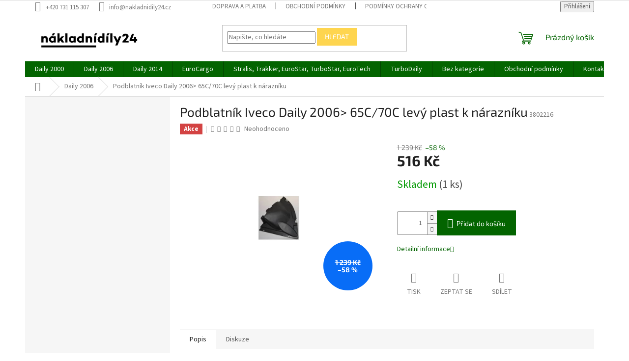

--- FILE ---
content_type: text/html; charset=utf-8
request_url: https://www.nakladnidily24.cz/podblatnik-iveco-daily-2006--65c-70c-levy-plast-k-narazniku/
body_size: 25526
content:
<!doctype html><html lang="cs" dir="ltr" class="header-background-light external-fonts-loaded"><head><meta charset="utf-8" /><meta name="viewport" content="width=device-width,initial-scale=1" /><title>Daily 2006</title><link rel="preconnect" href="https://cdn.myshoptet.com" /><link rel="dns-prefetch" href="https://cdn.myshoptet.com" /><link rel="preload" href="https://cdn.myshoptet.com/prj/dist/master/cms/libs/jquery/jquery-1.11.3.min.js" as="script" /><link href="https://cdn.myshoptet.com/prj/dist/master/cms/templates/frontend_templates/shared/css/font-face/source-sans-3.css" rel="stylesheet"><link href="https://cdn.myshoptet.com/prj/dist/master/cms/templates/frontend_templates/shared/css/font-face/exo-2.css" rel="stylesheet"><link href="https://cdn.myshoptet.com/prj/dist/master/shop/dist/font-shoptet-11.css.62c94c7785ff2cea73b2.css" rel="stylesheet"><script>
dataLayer = [];
dataLayer.push({'shoptet' : {
    "pageId": 696,
    "pageType": "productDetail",
    "currency": "CZK",
    "currencyInfo": {
        "decimalSeparator": ",",
        "exchangeRate": 1,
        "priceDecimalPlaces": 0,
        "symbol": "K\u010d",
        "symbolLeft": 0,
        "thousandSeparator": " "
    },
    "language": "cs",
    "projectId": 344633,
    "product": {
        "id": 894,
        "guid": "0106dd4a-70e2-11ea-a7e9-ecf4bbd79d2f",
        "hasVariants": false,
        "codes": [
            {
                "code": 3802216,
                "quantity": "1",
                "stocks": [
                    {
                        "id": "ext",
                        "quantity": "1"
                    }
                ]
            }
        ],
        "code": "3802216",
        "name": "Podblatn\u00edk Iveco Daily 2006> 65C\/70C lev\u00fd plast k n\u00e1razn\u00edku",
        "appendix": "",
        "weight": 0.58999999999999997,
        "currentCategory": "Daily 2006",
        "currentCategoryGuid": "a63dd408-63c4-11ea-90ab-b8ca3a6a5ac4",
        "defaultCategory": "Daily 2006",
        "defaultCategoryGuid": "a63dd408-63c4-11ea-90ab-b8ca3a6a5ac4",
        "currency": "CZK",
        "priceWithVat": 516
    },
    "stocks": [
        {
            "id": "ext",
            "title": "Sklad",
            "isDeliveryPoint": 0,
            "visibleOnEshop": 1
        }
    ],
    "cartInfo": {
        "id": null,
        "freeShipping": false,
        "freeShippingFrom": 5000,
        "leftToFreeGift": {
            "formattedPrice": "0 K\u010d",
            "priceLeft": 0
        },
        "freeGift": false,
        "leftToFreeShipping": {
            "priceLeft": 5000,
            "dependOnRegion": 0,
            "formattedPrice": "5 000 K\u010d"
        },
        "discountCoupon": [],
        "getNoBillingShippingPrice": {
            "withoutVat": 0,
            "vat": 0,
            "withVat": 0
        },
        "cartItems": [],
        "taxMode": "ORDINARY"
    },
    "cart": [],
    "customer": {
        "priceRatio": 1,
        "priceListId": 1,
        "groupId": null,
        "registered": false,
        "mainAccount": false
    }
}});
</script>
<meta property="og:type" content="website"><meta property="og:site_name" content="nakladnidily24.cz"><meta property="og:url" content="https://www.nakladnidily24.cz/podblatnik-iveco-daily-2006--65c-70c-levy-plast-k-narazniku/"><meta property="og:title" content="Daily 2006"><meta name="author" content="Nakladnidily24.cz"><meta name="web_author" content="Shoptet.cz"><meta name="dcterms.rightsHolder" content="www.nakladnidily24.cz"><meta name="robots" content="index,follow"><meta property="og:image" content="https://cdn.myshoptet.com/usr/www.nakladnidily24.cz/user/shop/big/894_podblatnik-iveco-daily-2006--65c-70c-levy-plast-k-narazniku.jpg?5f4f63ab"><meta property="og:description" content="Podblatník Iveco Daily 2006> 65C/70C levý plast k nárazníku. "><meta name="description" content="Podblatník Iveco Daily 2006> 65C/70C levý plast k nárazníku. "><meta name="google-site-verification" content="Og8guC-BMXj0Es2S83ZvoTgsyljPCdWKK5IOd8xLXi0"><meta property="product:price:amount" content="516"><meta property="product:price:currency" content="CZK"><style>:root {--color-primary: #036400;--color-primary-h: 118;--color-primary-s: 100%;--color-primary-l: 20%;--color-primary-hover: #036400;--color-primary-hover-h: 118;--color-primary-hover-s: 100%;--color-primary-hover-l: 20%;--color-secondary: #036400;--color-secondary-h: 118;--color-secondary-s: 100%;--color-secondary-l: 20%;--color-secondary-hover: #036400;--color-secondary-hover-h: 118;--color-secondary-hover-s: 100%;--color-secondary-hover-l: 20%;--color-tertiary: #fed54f;--color-tertiary-h: 46;--color-tertiary-s: 99%;--color-tertiary-l: 65%;--color-tertiary-hover: #fed54f;--color-tertiary-hover-h: 46;--color-tertiary-hover-s: 99%;--color-tertiary-hover-l: 65%;--color-header-background: #ffffff;--template-font: "Source Sans 3";--template-headings-font: "Exo 2";--header-background-url: none;--cookies-notice-background: #1A1937;--cookies-notice-color: #F8FAFB;--cookies-notice-button-hover: #f5f5f5;--cookies-notice-link-hover: #27263f;--templates-update-management-preview-mode-content: "Náhled aktualizací šablony je aktivní pro váš prohlížeč."}</style>
    
    <link href="https://cdn.myshoptet.com/prj/dist/master/shop/dist/main-11.less.5a24dcbbdabfd189c152.css" rel="stylesheet" />
                <link href="https://cdn.myshoptet.com/prj/dist/master/shop/dist/mobile-header-v1-11.less.1ee105d41b5f713c21aa.css" rel="stylesheet" />
    
    <script>var shoptet = shoptet || {};</script>
    <script src="https://cdn.myshoptet.com/prj/dist/master/shop/dist/main-3g-header.js.05f199e7fd2450312de2.js"></script>
<!-- User include --><!-- project html code header -->
<meta name="seznam-wmt" content="G7NY22tByQ4CHPq9JMV3bgzrAhpmAyeK" />
<!-- /User include --><link rel="shortcut icon" href="/favicon.ico" type="image/x-icon" /><link rel="canonical" href="https://www.nakladnidily24.cz/podblatnik-iveco-daily-2006--65c-70c-levy-plast-k-narazniku/" />    <!-- Global site tag (gtag.js) - Google Analytics -->
    <script async src="https://www.googletagmanager.com/gtag/js?id=G-0MKYLP6EKH"></script>
    <script>
        
        window.dataLayer = window.dataLayer || [];
        function gtag(){dataLayer.push(arguments);}
        

        
        gtag('js', new Date());

                gtag('config', 'UA-33729535-1', { 'groups': "UA" });
        
                gtag('config', 'G-0MKYLP6EKH', {"groups":"GA4","send_page_view":false,"content_group":"productDetail","currency":"CZK","page_language":"cs"});
        
                gtag('config', 'AW-620056852');
        
        
        
        
        
                    gtag('event', 'page_view', {"send_to":"GA4","page_language":"cs","content_group":"productDetail","currency":"CZK"});
        
                gtag('set', 'currency', 'CZK');

        gtag('event', 'view_item', {
            "send_to": "UA",
            "items": [
                {
                    "id": "3802216",
                    "name": "Podblatn\u00edk Iveco Daily 2006> 65C\/70C lev\u00fd plast k n\u00e1razn\u00edku",
                    "category": "Daily 2006",
                                                            "price": 516
                }
            ]
        });
        
        
        
        
        
                    gtag('event', 'view_item', {"send_to":"GA4","page_language":"cs","content_group":"productDetail","value":516,"currency":"CZK","items":[{"item_id":"3802216","item_name":"Podblatn\u00edk Iveco Daily 2006> 65C\/70C lev\u00fd plast k n\u00e1razn\u00edku","item_category":"Daily 2006","price":516,"quantity":1,"index":0}]});
        
        
        
        
        
        
        
        document.addEventListener('DOMContentLoaded', function() {
            if (typeof shoptet.tracking !== 'undefined') {
                for (var id in shoptet.tracking.bannersList) {
                    gtag('event', 'view_promotion', {
                        "send_to": "UA",
                        "promotions": [
                            {
                                "id": shoptet.tracking.bannersList[id].id,
                                "name": shoptet.tracking.bannersList[id].name,
                                "position": shoptet.tracking.bannersList[id].position
                            }
                        ]
                    });
                }
            }

            shoptet.consent.onAccept(function(agreements) {
                if (agreements.length !== 0) {
                    console.debug('gtag consent accept');
                    var gtagConsentPayload =  {
                        'ad_storage': agreements.includes(shoptet.config.cookiesConsentOptPersonalisation)
                            ? 'granted' : 'denied',
                        'analytics_storage': agreements.includes(shoptet.config.cookiesConsentOptAnalytics)
                            ? 'granted' : 'denied',
                                                                                                'ad_user_data': agreements.includes(shoptet.config.cookiesConsentOptPersonalisation)
                            ? 'granted' : 'denied',
                        'ad_personalization': agreements.includes(shoptet.config.cookiesConsentOptPersonalisation)
                            ? 'granted' : 'denied',
                        };
                    console.debug('update consent data', gtagConsentPayload);
                    gtag('consent', 'update', gtagConsentPayload);
                    dataLayer.push(
                        { 'event': 'update_consent' }
                    );
                }
            });
        });
    </script>
</head><body class="desktop id-696 in-daily-2006 template-11 type-product type-detail multiple-columns-body columns-3 ums_forms_redesign--off ums_a11y_category_page--on ums_discussion_rating_forms--off ums_flags_display_unification--on ums_a11y_login--on mobile-header-version-1"><noscript>
    <style>
        #header {
            padding-top: 0;
            position: relative !important;
            top: 0;
        }
        .header-navigation {
            position: relative !important;
        }
        .overall-wrapper {
            margin: 0 !important;
        }
        body:not(.ready) {
            visibility: visible !important;
        }
    </style>
    <div class="no-javascript">
        <div class="no-javascript__title">Musíte změnit nastavení vašeho prohlížeče</div>
        <div class="no-javascript__text">Podívejte se na: <a href="https://www.google.com/support/bin/answer.py?answer=23852">Jak povolit JavaScript ve vašem prohlížeči</a>.</div>
        <div class="no-javascript__text">Pokud používáte software na blokování reklam, může být nutné povolit JavaScript z této stránky.</div>
        <div class="no-javascript__text">Děkujeme.</div>
    </div>
</noscript>

        <div id="fb-root"></div>
        <script>
            window.fbAsyncInit = function() {
                FB.init({
//                    appId            : 'your-app-id',
                    autoLogAppEvents : true,
                    xfbml            : true,
                    version          : 'v19.0'
                });
            };
        </script>
        <script async defer crossorigin="anonymous" src="https://connect.facebook.net/cs_CZ/sdk.js"></script><a href="#content" class="skip-link sr-only">Přejít na obsah</a><div class="overall-wrapper"><div class="user-action"><div class="container">
    <div class="user-action-in">
                    <div id="login" class="user-action-login popup-widget login-widget" role="dialog" aria-labelledby="loginHeading">
        <div class="popup-widget-inner">
                            <h2 id="loginHeading">Přihlášení k vašemu účtu</h2><div id="customerLogin"><form action="/action/Customer/Login/" method="post" id="formLoginIncluded" class="csrf-enabled formLogin" data-testid="formLogin"><input type="hidden" name="referer" value="" /><div class="form-group"><div class="input-wrapper email js-validated-element-wrapper no-label"><input type="email" name="email" class="form-control" autofocus placeholder="E-mailová adresa (např. jan@novak.cz)" data-testid="inputEmail" autocomplete="email" required /></div></div><div class="form-group"><div class="input-wrapper password js-validated-element-wrapper no-label"><input type="password" name="password" class="form-control" placeholder="Heslo" data-testid="inputPassword" autocomplete="current-password" required /><span class="no-display">Nemůžete vyplnit toto pole</span><input type="text" name="surname" value="" class="no-display" /></div></div><div class="form-group"><div class="login-wrapper"><button type="submit" class="btn btn-secondary btn-text btn-login" data-testid="buttonSubmit">Přihlásit se</button><div class="password-helper"><a href="/registrace/" data-testid="signup" rel="nofollow">Nová registrace</a><a href="/klient/zapomenute-heslo/" rel="nofollow">Zapomenuté heslo</a></div></div></div></form>
</div>                    </div>
    </div>

                            <div id="cart-widget" class="user-action-cart popup-widget cart-widget loader-wrapper" data-testid="popupCartWidget" role="dialog" aria-hidden="true">
    <div class="popup-widget-inner cart-widget-inner place-cart-here">
        <div class="loader-overlay">
            <div class="loader"></div>
        </div>
    </div>

    <div class="cart-widget-button">
        <a href="/kosik/" class="btn btn-conversion" id="continue-order-button" rel="nofollow" data-testid="buttonNextStep">Pokračovat do košíku</a>
    </div>
</div>
            </div>
</div>
</div><div class="top-navigation-bar" data-testid="topNavigationBar">

    <div class="container">

        <div class="top-navigation-contacts">
            <strong>Zákaznická podpora:</strong><a href="tel:+420731115307" class="project-phone" aria-label="Zavolat na +420731115307" data-testid="contactboxPhone"><span>+420 731 115 307</span></a><a href="mailto:info@nakladnidily24.cz" class="project-email" data-testid="contactboxEmail"><span>info@nakladnidily24.cz</span></a>        </div>

                            <div class="top-navigation-menu">
                <div class="top-navigation-menu-trigger"></div>
                <ul class="top-navigation-bar-menu">
                                            <li class="top-navigation-menu-item-27">
                            <a href="/doprava-a-platba/">Doprava a platba</a>
                        </li>
                                            <li class="top-navigation-menu-item-39">
                            <a href="/obchodni-podminky/">Obchodní podmínky</a>
                        </li>
                                            <li class="top-navigation-menu-item-691">
                            <a href="/podminky-ochrany-osobnich-udaju/">Podmínky ochrany osobních údajů </a>
                        </li>
                                    </ul>
                <ul class="top-navigation-bar-menu-helper"></ul>
            </div>
        
        <div class="top-navigation-tools">
            <div class="responsive-tools">
                <a href="#" class="toggle-window" data-target="search" aria-label="Hledat" data-testid="linkSearchIcon"></a>
                                                            <a href="#" class="toggle-window" data-target="login"></a>
                                                    <a href="#" class="toggle-window" data-target="navigation" aria-label="Menu" data-testid="hamburgerMenu"></a>
            </div>
                        <button class="top-nav-button top-nav-button-login toggle-window" type="button" data-target="login" aria-haspopup="dialog" aria-controls="login" aria-expanded="false" data-testid="signin"><span>Přihlášení</span></button>        </div>

    </div>

</div>
<header id="header"><div class="container navigation-wrapper">
    <div class="header-top">
        <div class="site-name-wrapper">
            <div class="site-name"><a href="/" data-testid="linkWebsiteLogo"><img src="https://cdn.myshoptet.com/usr/www.nakladnidily24.cz/user/logos/logo.png" alt="Nakladnidily24.cz" fetchpriority="low" /></a></div>        </div>
        <div class="search" itemscope itemtype="https://schema.org/WebSite">
            <meta itemprop="headline" content="Daily 2006"/><meta itemprop="url" content="https://www.nakladnidily24.cz"/><meta itemprop="text" content="Podblatník Iveco Daily 2006&amp;gt; 65C/70C levý plast k nárazníku. "/>            <form action="/action/ProductSearch/prepareString/" method="post"
    id="formSearchForm" class="search-form compact-form js-search-main"
    itemprop="potentialAction" itemscope itemtype="https://schema.org/SearchAction" data-testid="searchForm">
    <fieldset>
        <meta itemprop="target"
            content="https://www.nakladnidily24.cz/vyhledavani/?string={string}"/>
        <input type="hidden" name="language" value="cs"/>
        
            
<input
    type="search"
    name="string"
        class="query-input form-control search-input js-search-input"
    placeholder="Napište, co hledáte"
    autocomplete="off"
    required
    itemprop="query-input"
    aria-label="Vyhledávání"
    data-testid="searchInput"
>
            <button type="submit" class="btn btn-default" data-testid="searchBtn">Hledat</button>
        
    </fieldset>
</form>
        </div>
        <div class="navigation-buttons">
                
    <a href="/kosik/" class="btn btn-icon toggle-window cart-count" data-target="cart" data-hover="true" data-redirect="true" data-testid="headerCart" rel="nofollow" aria-haspopup="dialog" aria-expanded="false" aria-controls="cart-widget">
        
                <span class="sr-only">Nákupní košík</span>
        
            <span class="cart-price visible-lg-inline-block" data-testid="headerCartPrice">
                                    Prázdný košík                            </span>
        
    
            </a>
        </div>
    </div>
    <nav id="navigation" aria-label="Hlavní menu" data-collapsible="true"><div class="navigation-in menu"><ul class="menu-level-1" role="menubar" data-testid="headerMenuItems"><li class="menu-item-693 ext" role="none"><a href="/daily-2000/" data-testid="headerMenuItem" role="menuitem" aria-haspopup="true" aria-expanded="false"><b>Daily 2000</b><span class="submenu-arrow"></span></a><ul class="menu-level-2" aria-label="Daily 2000" tabindex="-1" role="menu"><li class="menu-item-708 has-third-level" role="none"><a href="/brzdovy-system/" class="menu-image" data-testid="headerMenuItem" tabindex="-1" aria-hidden="true"><img src="data:image/svg+xml,%3Csvg%20width%3D%22140%22%20height%3D%22100%22%20xmlns%3D%22http%3A%2F%2Fwww.w3.org%2F2000%2Fsvg%22%3E%3C%2Fsvg%3E" alt="" aria-hidden="true" width="140" height="100"  data-src="https://cdn.myshoptet.com/usr/www.nakladnidily24.cz/user/categories/thumb/120_brzdovy-trmen-iveco-daily-35s-zadni--pravy.jpg" fetchpriority="low" /></a><div><a href="/brzdovy-system/" data-testid="headerMenuItem" role="menuitem"><span>Brzdový systém</span></a>
                                                    <ul class="menu-level-3" role="menu">
                                                                    <li class="menu-item-828" role="none">
                                        <a href="/brzdove-desticky/" data-testid="headerMenuItem" role="menuitem">
                                            Brzdové destičky</a>,                                    </li>
                                                                    <li class="menu-item-831" role="none">
                                        <a href="/brzdove-kotouce/" data-testid="headerMenuItem" role="menuitem">
                                            Brzdové kotouče</a>,                                    </li>
                                                                    <li class="menu-item-834" role="none">
                                        <a href="/rucni-brzda/" data-testid="headerMenuItem" role="menuitem">
                                            Ruční brzda</a>,                                    </li>
                                                                    <li class="menu-item-837" role="none">
                                        <a href="/trmeny-a-opravne-sady/" data-testid="headerMenuItem" role="menuitem">
                                            Třmeny a opravné sady</a>,                                    </li>
                                                                    <li class="menu-item-840" role="none">
                                        <a href="/brzdova-hydraulika/" data-testid="headerMenuItem" role="menuitem">
                                            Brzdová hydraulika</a>,                                    </li>
                                                                    <li class="menu-item-843" role="none">
                                        <a href="/prislusenstvi-brzd/" data-testid="headerMenuItem" role="menuitem">
                                            Příslušenství brzd</a>                                    </li>
                                                            </ul>
                        </div></li><li class="menu-item-711 has-third-level" role="none"><a href="/motorove-dily/" class="menu-image" data-testid="headerMenuItem" tabindex="-1" aria-hidden="true"><img src="data:image/svg+xml,%3Csvg%20width%3D%22140%22%20height%3D%22100%22%20xmlns%3D%22http%3A%2F%2Fwww.w3.org%2F2000%2Fsvg%22%3E%3C%2Fsvg%3E" alt="" aria-hidden="true" width="140" height="100"  data-src="https://cdn.myshoptet.com/usr/www.nakladnidily24.cz/user/categories/thumb/5082_kladka-rozvodoveho-remene-iveco-daily--fiat-ducato-2-3-vodici.jpg" fetchpriority="low" /></a><div><a href="/motorove-dily/" data-testid="headerMenuItem" role="menuitem"><span>Motorové díly</span></a>
                                                    <ul class="menu-level-3" role="menu">
                                                                    <li class="menu-item-846" role="none">
                                        <a href="/filtry/" data-testid="headerMenuItem" role="menuitem">
                                            Filtry</a>,                                    </li>
                                                                    <li class="menu-item-849" role="none">
                                        <a href="/remeny-prislusenstvi/" data-testid="headerMenuItem" role="menuitem">
                                            Řemeny příslušenství</a>,                                    </li>
                                                                    <li class="menu-item-852" role="none">
                                        <a href="/rozvody--kladky/" data-testid="headerMenuItem" role="menuitem">
                                            Rozvody, kladky</a>,                                    </li>
                                                                    <li class="menu-item-855" role="none">
                                        <a href="/tesneni-hlavy-valcu/" data-testid="headerMenuItem" role="menuitem">
                                            Těsnění hlavy válců</a>,                                    </li>
                                                                    <li class="menu-item-858" role="none">
                                        <a href="/vahadla-a-ventily/" data-testid="headerMenuItem" role="menuitem">
                                            Vahadla a ventily</a>,                                    </li>
                                                                    <li class="menu-item-861" role="none">
                                        <a href="/olejovy-system/" data-testid="headerMenuItem" role="menuitem">
                                            Olejový systém</a>,                                    </li>
                                                                    <li class="menu-item-864" role="none">
                                        <a href="/tesneni-bloku-motoru/" data-testid="headerMenuItem" role="menuitem">
                                            Těsnění bloku motoru</a>,                                    </li>
                                                                    <li class="menu-item-867" role="none">
                                        <a href="/pisty--ojnice--loziska/" data-testid="headerMenuItem" role="menuitem">
                                            Písty, ojnice, ložiska</a>,                                    </li>
                                                                    <li class="menu-item-870" role="none">
                                        <a href="/prislusenstvi-motoru/" data-testid="headerMenuItem" role="menuitem">
                                            Příslušenství motoru</a>                                    </li>
                                                            </ul>
                        </div></li><li class="menu-item-714 has-third-level" role="none"><a href="/palivo--turbo--vyfuk/" class="menu-image" data-testid="headerMenuItem" tabindex="-1" aria-hidden="true"><img src="data:image/svg+xml,%3Csvg%20width%3D%22140%22%20height%3D%22100%22%20xmlns%3D%22http%3A%2F%2Fwww.w3.org%2F2000%2Fsvg%22%3E%3C%2Fsvg%3E" alt="" aria-hidden="true" width="140" height="100"  data-src="https://cdn.myshoptet.com/usr/www.nakladnidily24.cz/user/categories/thumb/447_turbodmychadlo-iveco-daily-3-0-s-c17-euro3.jpg" fetchpriority="low" /></a><div><a href="/palivo--turbo--vyfuk/" data-testid="headerMenuItem" role="menuitem"><span>Palivo, turbo, výfuk</span></a>
                                                    <ul class="menu-level-3" role="menu">
                                                                    <li class="menu-item-873" role="none">
                                        <a href="/vstrikovani-paliva/" data-testid="headerMenuItem" role="menuitem">
                                            Vstřikování paliva</a>,                                    </li>
                                                                    <li class="menu-item-876" role="none">
                                        <a href="/doprava-paliva-nadrz/" data-testid="headerMenuItem" role="menuitem">
                                            Doprava paliva + nádrž</a>,                                    </li>
                                                                    <li class="menu-item-879" role="none">
                                        <a href="/rizeni-motoru-a-senzory/" data-testid="headerMenuItem" role="menuitem">
                                            Řízení motoru a senzory</a>,                                    </li>
                                                                    <li class="menu-item-882" role="none">
                                        <a href="/privod-vzduchu/" data-testid="headerMenuItem" role="menuitem">
                                            Přívod vzduchu</a>,                                    </li>
                                                                    <li class="menu-item-885" role="none">
                                        <a href="/turbodmychadlo/" data-testid="headerMenuItem" role="menuitem">
                                            Turbodmychadlo</a>,                                    </li>
                                                                    <li class="menu-item-888" role="none">
                                        <a href="/vyfuk--trubky--drzaky/" data-testid="headerMenuItem" role="menuitem">
                                            Výfuk, trubky, držáky</a>                                    </li>
                                                            </ul>
                        </div></li><li class="menu-item-717 has-third-level" role="none"><a href="/prenos-sily/" class="menu-image" data-testid="headerMenuItem" tabindex="-1" aria-hidden="true"><img src="data:image/svg+xml,%3Csvg%20width%3D%22140%22%20height%3D%22100%22%20xmlns%3D%22http%3A%2F%2Fwww.w3.org%2F2000%2Fsvg%22%3E%3C%2Fsvg%3E" alt="" aria-hidden="true" width="140" height="100"  data-src="https://cdn.myshoptet.com/usr/www.nakladnidily24.cz/user/categories/thumb/clutch-1611955.jpg" fetchpriority="low" /></a><div><a href="/prenos-sily/" data-testid="headerMenuItem" role="menuitem"><span>Přenos síly</span></a>
                                                    <ul class="menu-level-3" role="menu">
                                                                    <li class="menu-item-891" role="none">
                                        <a href="/spojka/" data-testid="headerMenuItem" role="menuitem">
                                            Spojka</a>,                                    </li>
                                                                    <li class="menu-item-894" role="none">
                                        <a href="/ovladani-spojky/" data-testid="headerMenuItem" role="menuitem">
                                            Ovládání spojky</a>,                                    </li>
                                                                    <li class="menu-item-897" role="none">
                                        <a href="/prevodovka/" data-testid="headerMenuItem" role="menuitem">
                                            Převodovka</a>,                                    </li>
                                                                    <li class="menu-item-900" role="none">
                                        <a href="/kardan--ulozeni-kardanu/" data-testid="headerMenuItem" role="menuitem">
                                            Kardan, uložení kardanu</a>,                                    </li>
                                                                    <li class="menu-item-903" role="none">
                                        <a href="/diferencial-a-dily/" data-testid="headerMenuItem" role="menuitem">
                                            Diferenciál a díly</a>,                                    </li>
                                                                    <li class="menu-item-906" role="none">
                                        <a href="/poloosy-a-naboje/" data-testid="headerMenuItem" role="menuitem">
                                            Poloosy a náboje</a>                                    </li>
                                                            </ul>
                        </div></li><li class="menu-item-720 has-third-level" role="none"><a href="/elektrodily/" class="menu-image" data-testid="headerMenuItem" tabindex="-1" aria-hidden="true"><img src="data:image/svg+xml,%3Csvg%20width%3D%22140%22%20height%3D%22100%22%20xmlns%3D%22http%3A%2F%2Fwww.w3.org%2F2000%2Fsvg%22%3E%3C%2Fsvg%3E" alt="" aria-hidden="true" width="140" height="100"  data-src="https://cdn.myshoptet.com/usr/www.nakladnidily24.cz/user/categories/thumb/h-preview-1.jpg" fetchpriority="low" /></a><div><a href="/elektrodily/" data-testid="headerMenuItem" role="menuitem"><span>Elektrodíly</span></a>
                                                    <ul class="menu-level-3" role="menu">
                                                                    <li class="menu-item-909" role="none">
                                        <a href="/startery-a-alternatory/" data-testid="headerMenuItem" role="menuitem">
                                            Startéry a alternátory</a>,                                    </li>
                                                                    <li class="menu-item-912" role="none">
                                        <a href="/akumulator-a-kontakty/" data-testid="headerMenuItem" role="menuitem">
                                            Akumulátor a kontakty</a>,                                    </li>
                                                                    <li class="menu-item-915" role="none">
                                        <a href="/zhavice/" data-testid="headerMenuItem" role="menuitem">
                                            Žhaviče</a>,                                    </li>
                                                                    <li class="menu-item-918" role="none">
                                        <a href="/prepinace-a-vypinace/" data-testid="headerMenuItem" role="menuitem">
                                            Přepínače a vypínače</a>,                                    </li>
                                                                    <li class="menu-item-921" role="none">
                                        <a href="/ovladace-a-kontakty/" data-testid="headerMenuItem" role="menuitem">
                                            Ovladače a kontakty</a>,                                    </li>
                                                                    <li class="menu-item-924" role="none">
                                        <a href="/anteny-a-houkacky/" data-testid="headerMenuItem" role="menuitem">
                                            Antény a houkačky</a>,                                    </li>
                                                                    <li class="menu-item-927" role="none">
                                        <a href="/ostatni/" data-testid="headerMenuItem" role="menuitem">
                                            Ostatní</a>                                    </li>
                                                            </ul>
                        </div></li><li class="menu-item-723 has-third-level" role="none"><a href="/chlazeni-a-topeni/" class="menu-image" data-testid="headerMenuItem" tabindex="-1" aria-hidden="true"><img src="data:image/svg+xml,%3Csvg%20width%3D%22140%22%20height%3D%22100%22%20xmlns%3D%22http%3A%2F%2Fwww.w3.org%2F2000%2Fsvg%22%3E%3C%2Fsvg%3E" alt="" aria-hidden="true" width="140" height="100"  data-src="https://cdn.myshoptet.com/usr/www.nakladnidily24.cz/user/categories/thumb/3453_vrtule-chlazeni-eurocargo.jpg" fetchpriority="low" /></a><div><a href="/chlazeni-a-topeni/" data-testid="headerMenuItem" role="menuitem"><span>Chlazení a topení</span></a>
                                                    <ul class="menu-level-3" role="menu">
                                                                    <li class="menu-item-930" role="none">
                                        <a href="/chladic-a-expanzni-nadrz/" data-testid="headerMenuItem" role="menuitem">
                                            Chladič a expanzní nádrž</a>,                                    </li>
                                                                    <li class="menu-item-933" role="none">
                                        <a href="/hadice-a-trubky-vody/" data-testid="headerMenuItem" role="menuitem">
                                            Hadice a trubky vody</a>,                                    </li>
                                                                    <li class="menu-item-936" role="none">
                                        <a href="/vodni-pumpa-a-ventilator/" data-testid="headerMenuItem" role="menuitem">
                                            Vodní pumpa a ventilátor</a>,                                    </li>
                                                                    <li class="menu-item-939" role="none">
                                        <a href="/termostat-a-spinac/" data-testid="headerMenuItem" role="menuitem">
                                            Termostat a spínač</a>,                                    </li>
                                                                    <li class="menu-item-942" role="none">
                                        <a href="/ventilator-topeni/" data-testid="headerMenuItem" role="menuitem">
                                            Ventilátor topení</a>,                                    </li>
                                                                    <li class="menu-item-945" role="none">
                                        <a href="/radiator-topeni/" data-testid="headerMenuItem" role="menuitem">
                                            Radiátor topení</a>,                                    </li>
                                                                    <li class="menu-item-948" role="none">
                                        <a href="/klimatizace/" data-testid="headerMenuItem" role="menuitem">
                                            Klimatizace</a>                                    </li>
                                                            </ul>
                        </div></li><li class="menu-item-726 has-third-level" role="none"><a href="/dily-karoserie/" class="menu-image" data-testid="headerMenuItem" tabindex="-1" aria-hidden="true"><img src="data:image/svg+xml,%3Csvg%20width%3D%22140%22%20height%3D%22100%22%20xmlns%3D%22http%3A%2F%2Fwww.w3.org%2F2000%2Fsvg%22%3E%3C%2Fsvg%3E" alt="" aria-hidden="true" width="140" height="100"  data-src="https://cdn.myshoptet.com/usr/www.nakladnidily24.cz/user/categories/thumb/1074_pozicni-svetlo-iveco-daily--stralis--fiat-ducato-oranzove-1.jpg" fetchpriority="low" /></a><div><a href="/dily-karoserie/" data-testid="headerMenuItem" role="menuitem"><span>Díly karosérie</span></a>
                                                    <ul class="menu-level-3" role="menu">
                                                                    <li class="menu-item-951" role="none">
                                        <a href="/plechy-a-plasty/" data-testid="headerMenuItem" role="menuitem">
                                            Plechy a plasty</a>,                                    </li>
                                                                    <li class="menu-item-954" role="none">
                                        <a href="/svetla-a-blinkry/" data-testid="headerMenuItem" role="menuitem">
                                            Světla a blinkry</a>,                                    </li>
                                                                    <li class="menu-item-957" role="none">
                                        <a href="/kliky--zamky--dorazy/" data-testid="headerMenuItem" role="menuitem">
                                            Kliky, zámky, dorazy</a>,                                    </li>
                                                                    <li class="menu-item-960" role="none">
                                        <a href="/zrcatka-a-skla-zrcatek/" data-testid="headerMenuItem" role="menuitem">
                                            Zrcátka a skla zrcátek</a>,                                    </li>
                                                                    <li class="menu-item-963" role="none">
                                        <a href="/stahovacky-oken-a-skla/" data-testid="headerMenuItem" role="menuitem">
                                            Stahovačky oken a skla</a>,                                    </li>
                                                                    <li class="menu-item-966" role="none">
                                        <a href="/silentbloky-kabiny/" data-testid="headerMenuItem" role="menuitem">
                                            Silentbloky kabiny</a>,                                    </li>
                                                                    <li class="menu-item-969" role="none">
                                        <a href="/sterace-a-ostrikovace/" data-testid="headerMenuItem" role="menuitem">
                                            Stěrače a ostřikovače</a>                                    </li>
                                                            </ul>
                        </div></li><li class="menu-item-729 has-third-level" role="none"><a href="/napravy-a-pruzeni/" class="menu-image" data-testid="headerMenuItem" tabindex="-1" aria-hidden="true"><img src="data:image/svg+xml,%3Csvg%20width%3D%22140%22%20height%3D%22100%22%20xmlns%3D%22http%3A%2F%2Fwww.w3.org%2F2000%2Fsvg%22%3E%3C%2Fsvg%3E" alt="" aria-hidden="true" width="140" height="100"  data-src="https://cdn.myshoptet.com/usr/www.nakladnidily24.cz/user/categories/thumb/5190_cep-rizeni-iveco-stralis--trakker-levy-zavit.jpg" fetchpriority="low" /></a><div><a href="/napravy-a-pruzeni/" data-testid="headerMenuItem" role="menuitem"><span>Nápravy a pružení</span></a>
                                                    <ul class="menu-level-3" role="menu">
                                                                    <li class="menu-item-972" role="none">
                                        <a href="/rizeni--cepy--tahla/" data-testid="headerMenuItem" role="menuitem">
                                            Řízení, čepy, táhla</a>,                                    </li>
                                                                    <li class="menu-item-975" role="none">
                                        <a href="/loziska-a-naboje-kol/" data-testid="headerMenuItem" role="menuitem">
                                            Ložiska a náboje kol</a>,                                    </li>
                                                                    <li class="menu-item-978" role="none">
                                        <a href="/ramena-a-cepy-ramen/" data-testid="headerMenuItem" role="menuitem">
                                            Ramena a čepy ramen</a>,                                    </li>
                                                                    <li class="menu-item-981" role="none">
                                        <a href="/disky-a-puklice/" data-testid="headerMenuItem" role="menuitem">
                                            Disky a puklice</a>,                                    </li>
                                                                    <li class="menu-item-984" role="none">
                                        <a href="/pera--torzni-tyce--pouzdra/" data-testid="headerMenuItem" role="menuitem">
                                            Pera, torzní tyče, pouzdra</a>,                                    </li>
                                                                    <li class="menu-item-987" role="none">
                                        <a href="/stabilizator-a-silentbloky/" data-testid="headerMenuItem" role="menuitem">
                                            Stabilizátor a silentbloky</a>,                                    </li>
                                                                    <li class="menu-item-990" role="none">
                                        <a href="/tlumice-a-dorazy/" data-testid="headerMenuItem" role="menuitem">
                                            Tlumiče a dorazy</a>                                    </li>
                                                            </ul>
                        </div></li></ul></li>
<li class="menu-item-696 ext" role="none"><a href="/daily-2006/" class="active" data-testid="headerMenuItem" role="menuitem" aria-haspopup="true" aria-expanded="false"><b>Daily 2006</b><span class="submenu-arrow"></span></a><ul class="menu-level-2" aria-label="Daily 2006" tabindex="-1" role="menu"><li class="menu-item-732 has-third-level" role="none"><a href="/brzdovy-system-2/" class="menu-image" data-testid="headerMenuItem" tabindex="-1" aria-hidden="true"><img src="data:image/svg+xml,%3Csvg%20width%3D%22140%22%20height%3D%22100%22%20xmlns%3D%22http%3A%2F%2Fwww.w3.org%2F2000%2Fsvg%22%3E%3C%2Fsvg%3E" alt="" aria-hidden="true" width="140" height="100"  data-src="https://cdn.myshoptet.com/usr/www.nakladnidily24.cz/user/categories/thumb/120_brzdovy-trmen-iveco-daily-35s-zadni--pravy-1.jpg" fetchpriority="low" /></a><div><a href="/brzdovy-system-2/" data-testid="headerMenuItem" role="menuitem"><span>Brzdový systém</span></a>
                                                    <ul class="menu-level-3" role="menu">
                                                                    <li class="menu-item-1353" role="none">
                                        <a href="/brzdove-desticky-2/" data-testid="headerMenuItem" role="menuitem">
                                            Brzdové destičky</a>,                                    </li>
                                                                    <li class="menu-item-1356" role="none">
                                        <a href="/brzdove-kotouce-2/" data-testid="headerMenuItem" role="menuitem">
                                            Brzdové kotouče</a>,                                    </li>
                                                                    <li class="menu-item-1359" role="none">
                                        <a href="/rucni-brzda-2/" data-testid="headerMenuItem" role="menuitem">
                                            Ruční brzda</a>,                                    </li>
                                                                    <li class="menu-item-1362" role="none">
                                        <a href="/trmeny-a-opravne-sady-2/" data-testid="headerMenuItem" role="menuitem">
                                            Třmeny a opravné sady</a>,                                    </li>
                                                                    <li class="menu-item-1365" role="none">
                                        <a href="/brzdova-hydraulika-2/" data-testid="headerMenuItem" role="menuitem">
                                            Brzdová hydraulika</a>,                                    </li>
                                                                    <li class="menu-item-1368" role="none">
                                        <a href="/prislusenstvi-brzd-2/" data-testid="headerMenuItem" role="menuitem">
                                            Příslušenství brzd</a>                                    </li>
                                                            </ul>
                        </div></li><li class="menu-item-735 has-third-level" role="none"><a href="/motorove-dily-2/" class="menu-image" data-testid="headerMenuItem" tabindex="-1" aria-hidden="true"><img src="data:image/svg+xml,%3Csvg%20width%3D%22140%22%20height%3D%22100%22%20xmlns%3D%22http%3A%2F%2Fwww.w3.org%2F2000%2Fsvg%22%3E%3C%2Fsvg%3E" alt="" aria-hidden="true" width="140" height="100"  data-src="https://cdn.myshoptet.com/usr/www.nakladnidily24.cz/user/categories/thumb/5082_kladka-rozvodoveho-remene-iveco-daily--fiat-ducato-2-3-vodici-1.jpg" fetchpriority="low" /></a><div><a href="/motorove-dily-2/" data-testid="headerMenuItem" role="menuitem"><span>Motorové díly</span></a>
                                                    <ul class="menu-level-3" role="menu">
                                                                    <li class="menu-item-1425" role="none">
                                        <a href="/filtry-2/" data-testid="headerMenuItem" role="menuitem">
                                            Filtry</a>,                                    </li>
                                                                    <li class="menu-item-1428" role="none">
                                        <a href="/remeny-prislusenstvi-2/" data-testid="headerMenuItem" role="menuitem">
                                            Řemeny příslušenství</a>,                                    </li>
                                                                    <li class="menu-item-1431" role="none">
                                        <a href="/rozvody--kladky--retezy/" data-testid="headerMenuItem" role="menuitem">
                                            Rozvody, kladky, řetězy</a>,                                    </li>
                                                                    <li class="menu-item-1434" role="none">
                                        <a href="/tesneni-hlavy-valcu-2/" data-testid="headerMenuItem" role="menuitem">
                                            Těsnění hlavy válců</a>,                                    </li>
                                                                    <li class="menu-item-1437" role="none">
                                        <a href="/vahadla-a-ventily-2/" data-testid="headerMenuItem" role="menuitem">
                                            Vahadla a ventily</a>,                                    </li>
                                                                    <li class="menu-item-1440" role="none">
                                        <a href="/olejovy-system-2/" data-testid="headerMenuItem" role="menuitem">
                                            Olejový systém</a>,                                    </li>
                                                                    <li class="menu-item-1443" role="none">
                                        <a href="/tesneni-bloku-motoru-2/" data-testid="headerMenuItem" role="menuitem">
                                            Těsnění bloku motoru</a>,                                    </li>
                                                                    <li class="menu-item-1446" role="none">
                                        <a href="/pisty--ojnice--loziska-2/" data-testid="headerMenuItem" role="menuitem">
                                            Písty, ojnice, ložiska</a>,                                    </li>
                                                                    <li class="menu-item-1449" role="none">
                                        <a href="/prislusenstvi-motoru-2/" data-testid="headerMenuItem" role="menuitem">
                                            Příslušenství motoru</a>                                    </li>
                                                            </ul>
                        </div></li><li class="menu-item-738 has-third-level" role="none"><a href="/palivo--turbo--vyfuk-2/" class="menu-image" data-testid="headerMenuItem" tabindex="-1" aria-hidden="true"><img src="data:image/svg+xml,%3Csvg%20width%3D%22140%22%20height%3D%22100%22%20xmlns%3D%22http%3A%2F%2Fwww.w3.org%2F2000%2Fsvg%22%3E%3C%2Fsvg%3E" alt="" aria-hidden="true" width="140" height="100"  data-src="https://cdn.myshoptet.com/usr/www.nakladnidily24.cz/user/categories/thumb/447_turbodmychadlo-iveco-daily-3-0-s-c17-euro3-1.jpg" fetchpriority="low" /></a><div><a href="/palivo--turbo--vyfuk-2/" data-testid="headerMenuItem" role="menuitem"><span>Palivo, turbo, výfuk</span></a>
                                                    <ul class="menu-level-3" role="menu">
                                                                    <li class="menu-item-1506" role="none">
                                        <a href="/vstrikovani-paliva-2/" data-testid="headerMenuItem" role="menuitem">
                                            Vstřikování paliva</a>,                                    </li>
                                                                    <li class="menu-item-1509" role="none">
                                        <a href="/doprava-paliva-nadrz-2/" data-testid="headerMenuItem" role="menuitem">
                                            Doprava paliva + nádrž</a>,                                    </li>
                                                                    <li class="menu-item-1512" role="none">
                                        <a href="/egr--klapky-a-rizeni-motoru/" data-testid="headerMenuItem" role="menuitem">
                                            EGR, klapky a řízení motoru</a>,                                    </li>
                                                                    <li class="menu-item-1515" role="none">
                                        <a href="/privod-vzduchu-2/" data-testid="headerMenuItem" role="menuitem">
                                            Přívod vzduchu</a>,                                    </li>
                                                                    <li class="menu-item-1518" role="none">
                                        <a href="/turbodmychadlo-2/" data-testid="headerMenuItem" role="menuitem">
                                            Turbodmychadlo</a>,                                    </li>
                                                                    <li class="menu-item-1521" role="none">
                                        <a href="/vyfukovy-system/" data-testid="headerMenuItem" role="menuitem">
                                            Výfukový systém</a>                                    </li>
                                                            </ul>
                        </div></li><li class="menu-item-741 has-third-level" role="none"><a href="/prenos-sily-2/" class="menu-image" data-testid="headerMenuItem" tabindex="-1" aria-hidden="true"><img src="data:image/svg+xml,%3Csvg%20width%3D%22140%22%20height%3D%22100%22%20xmlns%3D%22http%3A%2F%2Fwww.w3.org%2F2000%2Fsvg%22%3E%3C%2Fsvg%3E" alt="" aria-hidden="true" width="140" height="100"  data-src="https://cdn.myshoptet.com/usr/www.nakladnidily24.cz/user/categories/thumb/clutch-1611955-1.jpg" fetchpriority="low" /></a><div><a href="/prenos-sily-2/" data-testid="headerMenuItem" role="menuitem"><span>Přenos síly</span></a>
                                                    <ul class="menu-level-3" role="menu">
                                                                    <li class="menu-item-1551" role="none">
                                        <a href="/spojka-2/" data-testid="headerMenuItem" role="menuitem">
                                            Spojka</a>,                                    </li>
                                                                    <li class="menu-item-1554" role="none">
                                        <a href="/ovladani-spojky-2/" data-testid="headerMenuItem" role="menuitem">
                                            Ovládání spojky</a>,                                    </li>
                                                                    <li class="menu-item-1557" role="none">
                                        <a href="/prevodovka-2/" data-testid="headerMenuItem" role="menuitem">
                                            Převodovka</a>,                                    </li>
                                                                    <li class="menu-item-1560" role="none">
                                        <a href="/kardan--stredova-loziska/" data-testid="headerMenuItem" role="menuitem">
                                            Kardan, středová ložiska</a>,                                    </li>
                                                                    <li class="menu-item-1563" role="none">
                                        <a href="/diferencial-a-dily-2/" data-testid="headerMenuItem" role="menuitem">
                                            Diferenciál a díly</a>,                                    </li>
                                                                    <li class="menu-item-1566" role="none">
                                        <a href="/poloosy-a-naboje-2/" data-testid="headerMenuItem" role="menuitem">
                                            Poloosy a náboje</a>                                    </li>
                                                            </ul>
                        </div></li><li class="menu-item-744 has-third-level" role="none"><a href="/elektrodily-2/" class="menu-image" data-testid="headerMenuItem" tabindex="-1" aria-hidden="true"><img src="data:image/svg+xml,%3Csvg%20width%3D%22140%22%20height%3D%22100%22%20xmlns%3D%22http%3A%2F%2Fwww.w3.org%2F2000%2Fsvg%22%3E%3C%2Fsvg%3E" alt="" aria-hidden="true" width="140" height="100"  data-src="https://cdn.myshoptet.com/usr/www.nakladnidily24.cz/user/categories/thumb/h-preview-2.jpg" fetchpriority="low" /></a><div><a href="/elektrodily-2/" data-testid="headerMenuItem" role="menuitem"><span>Elektrodíly</span></a>
                                                    <ul class="menu-level-3" role="menu">
                                                                    <li class="menu-item-1593" role="none">
                                        <a href="/startery-a-alternatory-2/" data-testid="headerMenuItem" role="menuitem">
                                            Startéry a alternátory</a>,                                    </li>
                                                                    <li class="menu-item-1596" role="none">
                                        <a href="/baterie-a-kontakty/" data-testid="headerMenuItem" role="menuitem">
                                            Baterie a kontakty</a>,                                    </li>
                                                                    <li class="menu-item-1599" role="none">
                                        <a href="/zhavice-2/" data-testid="headerMenuItem" role="menuitem">
                                            Žhaviče</a>,                                    </li>
                                                                    <li class="menu-item-1602" role="none">
                                        <a href="/prepinace-a-vypinace-2/" data-testid="headerMenuItem" role="menuitem">
                                            Přepínače a vypínače</a>,                                    </li>
                                                                    <li class="menu-item-1605" role="none">
                                        <a href="/ovladace-a-kontakty-2/" data-testid="headerMenuItem" role="menuitem">
                                            Ovladače a kontakty</a>,                                    </li>
                                                                    <li class="menu-item-1608" role="none">
                                        <a href="/houkacka-a-ostatni/" data-testid="headerMenuItem" role="menuitem">
                                            Houkačka a ostatní</a>                                    </li>
                                                            </ul>
                        </div></li><li class="menu-item-747 has-third-level" role="none"><a href="/chlazeni-a-topeni-2/" class="menu-image" data-testid="headerMenuItem" tabindex="-1" aria-hidden="true"><img src="data:image/svg+xml,%3Csvg%20width%3D%22140%22%20height%3D%22100%22%20xmlns%3D%22http%3A%2F%2Fwww.w3.org%2F2000%2Fsvg%22%3E%3C%2Fsvg%3E" alt="" aria-hidden="true" width="140" height="100"  data-src="https://cdn.myshoptet.com/usr/www.nakladnidily24.cz/user/categories/thumb/3453_vrtule-chlazeni-eurocargo-1.jpg" fetchpriority="low" /></a><div><a href="/chlazeni-a-topeni-2/" data-testid="headerMenuItem" role="menuitem"><span>Chlazení a topení</span></a>
                                                    <ul class="menu-level-3" role="menu">
                                                                    <li class="menu-item-1617" role="none">
                                        <a href="/chladic-a-expanzni-nadrz-2/" data-testid="headerMenuItem" role="menuitem">
                                            Chladič a expanzní nádrž</a>,                                    </li>
                                                                    <li class="menu-item-1620" role="none">
                                        <a href="/hadice-a-trubky-vody-2/" data-testid="headerMenuItem" role="menuitem">
                                            Hadice a trubky vody</a>,                                    </li>
                                                                    <li class="menu-item-1623" role="none">
                                        <a href="/vodni-pumpa-a-ventilator-2/" data-testid="headerMenuItem" role="menuitem">
                                            Vodní pumpa a ventilátor</a>,                                    </li>
                                                                    <li class="menu-item-1626" role="none">
                                        <a href="/termostat-a-spinac-2/" data-testid="headerMenuItem" role="menuitem">
                                            Termostat a spínač</a>,                                    </li>
                                                                    <li class="menu-item-1629" role="none">
                                        <a href="/ventilator-topeni-2/" data-testid="headerMenuItem" role="menuitem">
                                            Ventilátor topení</a>,                                    </li>
                                                                    <li class="menu-item-1632" role="none">
                                        <a href="/radiator-topeni-2/" data-testid="headerMenuItem" role="menuitem">
                                            Radiátor topení</a>,                                    </li>
                                                                    <li class="menu-item-1635" role="none">
                                        <a href="/klimatizace-2/" data-testid="headerMenuItem" role="menuitem">
                                            Klimatizace</a>                                    </li>
                                                            </ul>
                        </div></li><li class="menu-item-750 has-third-level" role="none"><a href="/dily-karoserie-2/" class="menu-image" data-testid="headerMenuItem" tabindex="-1" aria-hidden="true"><img src="data:image/svg+xml,%3Csvg%20width%3D%22140%22%20height%3D%22100%22%20xmlns%3D%22http%3A%2F%2Fwww.w3.org%2F2000%2Fsvg%22%3E%3C%2Fsvg%3E" alt="" aria-hidden="true" width="140" height="100"  data-src="https://cdn.myshoptet.com/usr/www.nakladnidily24.cz/user/categories/thumb/1074_pozicni-svetlo-iveco-daily--stralis--fiat-ducato-oranzove-2.jpg" fetchpriority="low" /></a><div><a href="/dily-karoserie-2/" data-testid="headerMenuItem" role="menuitem"><span>Díly karosérie</span></a>
                                                    <ul class="menu-level-3" role="menu">
                                                                    <li class="menu-item-1656" role="none">
                                        <a href="/plechy-a-plasty-2/" data-testid="headerMenuItem" role="menuitem">
                                            Plechy a plasty</a>,                                    </li>
                                                                    <li class="menu-item-1659" role="none">
                                        <a href="/svetla-a-blinkry-2/" data-testid="headerMenuItem" role="menuitem">
                                            Světla a blinkry</a>,                                    </li>
                                                                    <li class="menu-item-1662" role="none">
                                        <a href="/kliky--zamky--dorazy-2/" data-testid="headerMenuItem" role="menuitem">
                                            Kliky, zámky, dorazy</a>,                                    </li>
                                                                    <li class="menu-item-1665" role="none">
                                        <a href="/zpetna-zrcatka/" data-testid="headerMenuItem" role="menuitem">
                                            Zpětná zrcátka</a>,                                    </li>
                                                                    <li class="menu-item-1668" role="none">
                                        <a href="/stahovacky-oken-a-skla-2/" data-testid="headerMenuItem" role="menuitem">
                                            Stahovačky oken a skla</a>,                                    </li>
                                                                    <li class="menu-item-1671" role="none">
                                        <a href="/silentbloky-kabiny-2/" data-testid="headerMenuItem" role="menuitem">
                                            Silentbloky kabiny</a>,                                    </li>
                                                                    <li class="menu-item-1674" role="none">
                                        <a href="/sterace-a-ostrikovace-2/" data-testid="headerMenuItem" role="menuitem">
                                            Stěrače a ostřikovače</a>                                    </li>
                                                            </ul>
                        </div></li><li class="menu-item-753 has-third-level" role="none"><a href="/napravy-a-pruzeni-2/" class="menu-image" data-testid="headerMenuItem" tabindex="-1" aria-hidden="true"><img src="data:image/svg+xml,%3Csvg%20width%3D%22140%22%20height%3D%22100%22%20xmlns%3D%22http%3A%2F%2Fwww.w3.org%2F2000%2Fsvg%22%3E%3C%2Fsvg%3E" alt="" aria-hidden="true" width="140" height="100"  data-src="https://cdn.myshoptet.com/usr/www.nakladnidily24.cz/user/categories/thumb/5190_cep-rizeni-iveco-stralis--trakker-levy-zavit-1.jpg" fetchpriority="low" /></a><div><a href="/napravy-a-pruzeni-2/" data-testid="headerMenuItem" role="menuitem"><span>Nápravy a pružení</span></a>
                                                    <ul class="menu-level-3" role="menu">
                                                                    <li class="menu-item-1728" role="none">
                                        <a href="/disky-a-puklice-2/" data-testid="headerMenuItem" role="menuitem">
                                            Disky a puklice</a>,                                    </li>
                                                                    <li class="menu-item-1731" role="none">
                                        <a href="/loziska-a-naboje-kol-2/" data-testid="headerMenuItem" role="menuitem">
                                            Ložiska a náboje kol</a>,                                    </li>
                                                                    <li class="menu-item-1734" role="none">
                                        <a href="/pera--torzni-tyce--pouzdra-2/" data-testid="headerMenuItem" role="menuitem">
                                            Pera, torzní tyče, pouzdra</a>,                                    </li>
                                                                    <li class="menu-item-1737" role="none">
                                        <a href="/ramena-a-cepy-ramen-2/" data-testid="headerMenuItem" role="menuitem">
                                            Ramena a čepy ramen</a>,                                    </li>
                                                                    <li class="menu-item-1740" role="none">
                                        <a href="/rizeni--cepy--tahla-2/" data-testid="headerMenuItem" role="menuitem">
                                            Řízení, čepy, táhla</a>,                                    </li>
                                                                    <li class="menu-item-1743" role="none">
                                        <a href="/stabilizator-a-silentbloky-2/" data-testid="headerMenuItem" role="menuitem">
                                            Stabilizátor a silentbloky</a>,                                    </li>
                                                                    <li class="menu-item-1746" role="none">
                                        <a href="/tlumice-a-dorazy-2/" data-testid="headerMenuItem" role="menuitem">
                                            Tlumiče a dorazy</a>                                    </li>
                                                            </ul>
                        </div></li></ul></li>
<li class="menu-item-699 ext" role="none"><a href="/daily-2014/" data-testid="headerMenuItem" role="menuitem" aria-haspopup="true" aria-expanded="false"><b>Daily 2014</b><span class="submenu-arrow"></span></a><ul class="menu-level-2" aria-label="Daily 2014" tabindex="-1" role="menu"><li class="menu-item-756 has-third-level" role="none"><a href="/brzdovy-system-3/" class="menu-image" data-testid="headerMenuItem" tabindex="-1" aria-hidden="true"><img src="data:image/svg+xml,%3Csvg%20width%3D%22140%22%20height%3D%22100%22%20xmlns%3D%22http%3A%2F%2Fwww.w3.org%2F2000%2Fsvg%22%3E%3C%2Fsvg%3E" alt="" aria-hidden="true" width="140" height="100"  data-src="https://cdn.myshoptet.com/usr/www.nakladnidily24.cz/user/categories/thumb/120_brzdovy-trmen-iveco-daily-35s-zadni--pravy-2.jpg" fetchpriority="low" /></a><div><a href="/brzdovy-system-3/" data-testid="headerMenuItem" role="menuitem"><span>Brzdový systém</span></a>
                                                    <ul class="menu-level-3" role="menu">
                                                                    <li class="menu-item-1821" role="none">
                                        <a href="/brzdove-desticky-3/" data-testid="headerMenuItem" role="menuitem">
                                            Brzdové destičky</a>,                                    </li>
                                                                    <li class="menu-item-1824" role="none">
                                        <a href="/brzdove-kotouce-3/" data-testid="headerMenuItem" role="menuitem">
                                            Brzdové kotouče</a>,                                    </li>
                                                                    <li class="menu-item-1827" role="none">
                                        <a href="/rucni-brzda-3/" data-testid="headerMenuItem" role="menuitem">
                                            Ruční brzda</a>,                                    </li>
                                                                    <li class="menu-item-1830" role="none">
                                        <a href="/trmeny-a-opravne-sady-3/" data-testid="headerMenuItem" role="menuitem">
                                            Třmeny a opravné sady</a>,                                    </li>
                                                                    <li class="menu-item-1833" role="none">
                                        <a href="/brzdova-hydraulika-3/" data-testid="headerMenuItem" role="menuitem">
                                            Brzdová hydraulika</a>,                                    </li>
                                                                    <li class="menu-item-1836" role="none">
                                        <a href="/prislusenstvi-brzd-3/" data-testid="headerMenuItem" role="menuitem">
                                            Příslušenství brzd</a>                                    </li>
                                                            </ul>
                        </div></li><li class="menu-item-759 has-third-level" role="none"><a href="/motorove-dily-3/" class="menu-image" data-testid="headerMenuItem" tabindex="-1" aria-hidden="true"><img src="data:image/svg+xml,%3Csvg%20width%3D%22140%22%20height%3D%22100%22%20xmlns%3D%22http%3A%2F%2Fwww.w3.org%2F2000%2Fsvg%22%3E%3C%2Fsvg%3E" alt="" aria-hidden="true" width="140" height="100"  data-src="https://cdn.myshoptet.com/usr/www.nakladnidily24.cz/user/categories/thumb/5082_kladka-rozvodoveho-remene-iveco-daily--fiat-ducato-2-3-vodici-2.jpg" fetchpriority="low" /></a><div><a href="/motorove-dily-3/" data-testid="headerMenuItem" role="menuitem"><span>Motorové díly</span></a>
                                                    <ul class="menu-level-3" role="menu">
                                                                    <li class="menu-item-1839" role="none">
                                        <a href="/filtry-3/" data-testid="headerMenuItem" role="menuitem">
                                            Filtry</a>,                                    </li>
                                                                    <li class="menu-item-1842" role="none">
                                        <a href="/remeny--prislusenstvi/" data-testid="headerMenuItem" role="menuitem">
                                            Řemeny, příslušenství</a>,                                    </li>
                                                                    <li class="menu-item-1845" role="none">
                                        <a href="/rozvody--kladky--retezy-2/" data-testid="headerMenuItem" role="menuitem">
                                            Rozvody, kladky, řetězy</a>,                                    </li>
                                                                    <li class="menu-item-1848" role="none">
                                        <a href="/tesneni-hlavy-valcu-3/" data-testid="headerMenuItem" role="menuitem">
                                            Těsnění hlavy válců</a>,                                    </li>
                                                                    <li class="menu-item-1851" role="none">
                                        <a href="/vahadla-a-ventily-3/" data-testid="headerMenuItem" role="menuitem">
                                            Vahadla a ventily</a>,                                    </li>
                                                                    <li class="menu-item-1854" role="none">
                                        <a href="/olejovy-system-3/" data-testid="headerMenuItem" role="menuitem">
                                            Olejový systém</a>,                                    </li>
                                                                    <li class="menu-item-1857" role="none">
                                        <a href="/tesneni-bloku-motoru-3/" data-testid="headerMenuItem" role="menuitem">
                                            Těsnění bloku motoru</a>,                                    </li>
                                                                    <li class="menu-item-1860" role="none">
                                        <a href="/pisty--ojnice--loziska-3/" data-testid="headerMenuItem" role="menuitem">
                                            Písty, ojnice, ložiska</a>,                                    </li>
                                                                    <li class="menu-item-1863" role="none">
                                        <a href="/prislusenstvi-motoru-3/" data-testid="headerMenuItem" role="menuitem">
                                            Příslušenství motoru</a>                                    </li>
                                                            </ul>
                        </div></li><li class="menu-item-762 has-third-level" role="none"><a href="/palivo--turbo--vyfuk-3/" class="menu-image" data-testid="headerMenuItem" tabindex="-1" aria-hidden="true"><img src="data:image/svg+xml,%3Csvg%20width%3D%22140%22%20height%3D%22100%22%20xmlns%3D%22http%3A%2F%2Fwww.w3.org%2F2000%2Fsvg%22%3E%3C%2Fsvg%3E" alt="" aria-hidden="true" width="140" height="100"  data-src="https://cdn.myshoptet.com/usr/www.nakladnidily24.cz/user/categories/thumb/447_turbodmychadlo-iveco-daily-3-0-s-c17-euro3-2.jpg" fetchpriority="low" /></a><div><a href="/palivo--turbo--vyfuk-3/" data-testid="headerMenuItem" role="menuitem"><span>Palivo, turbo, výfuk</span></a>
                                                    <ul class="menu-level-3" role="menu">
                                                                    <li class="menu-item-1920" role="none">
                                        <a href="/vstrikovani-paliva-3/" data-testid="headerMenuItem" role="menuitem">
                                            Vstřikování paliva</a>,                                    </li>
                                                                    <li class="menu-item-1923" role="none">
                                        <a href="/doprava-paliva-nadrz-3/" data-testid="headerMenuItem" role="menuitem">
                                            Doprava paliva + nádrž</a>,                                    </li>
                                                                    <li class="menu-item-1926" role="none">
                                        <a href="/egr--klapky-a-rizeni-motoru-2/" data-testid="headerMenuItem" role="menuitem">
                                            EGR, klapky a řízení motoru</a>,                                    </li>
                                                                    <li class="menu-item-1929" role="none">
                                        <a href="/privod-vzduchu-3/" data-testid="headerMenuItem" role="menuitem">
                                            Přívod vzduchu</a>,                                    </li>
                                                                    <li class="menu-item-1932" role="none">
                                        <a href="/turbodmychadlo-3/" data-testid="headerMenuItem" role="menuitem">
                                            Turbodmychadlo</a>,                                    </li>
                                                                    <li class="menu-item-1935" role="none">
                                        <a href="/vyfukovy-system-2/" data-testid="headerMenuItem" role="menuitem">
                                            Výfukový systém</a>                                    </li>
                                                            </ul>
                        </div></li><li class="menu-item-765 has-third-level" role="none"><a href="/prenos-sily-3/" class="menu-image" data-testid="headerMenuItem" tabindex="-1" aria-hidden="true"><img src="data:image/svg+xml,%3Csvg%20width%3D%22140%22%20height%3D%22100%22%20xmlns%3D%22http%3A%2F%2Fwww.w3.org%2F2000%2Fsvg%22%3E%3C%2Fsvg%3E" alt="" aria-hidden="true" width="140" height="100"  data-src="https://cdn.myshoptet.com/usr/www.nakladnidily24.cz/user/categories/thumb/clutch-1611955-2.jpg" fetchpriority="low" /></a><div><a href="/prenos-sily-3/" data-testid="headerMenuItem" role="menuitem"><span>Přenos síly</span></a>
                                                    <ul class="menu-level-3" role="menu">
                                                                    <li class="menu-item-1965" role="none">
                                        <a href="/spojka-3/" data-testid="headerMenuItem" role="menuitem">
                                            Spojka</a>,                                    </li>
                                                                    <li class="menu-item-1968" role="none">
                                        <a href="/ovladani-spojky-3/" data-testid="headerMenuItem" role="menuitem">
                                            Ovládání spojky</a>,                                    </li>
                                                                    <li class="menu-item-1971" role="none">
                                        <a href="/prevodovka-3/" data-testid="headerMenuItem" role="menuitem">
                                            Převodovka</a>,                                    </li>
                                                                    <li class="menu-item-1974" role="none">
                                        <a href="/kardan--stredova-loziska-2/" data-testid="headerMenuItem" role="menuitem">
                                            Kardan, středová ložiska</a>,                                    </li>
                                                                    <li class="menu-item-1977" role="none">
                                        <a href="/diferencial-a-dily-3/" data-testid="headerMenuItem" role="menuitem">
                                            Diferenciál a díly</a>,                                    </li>
                                                                    <li class="menu-item-1980" role="none">
                                        <a href="/poloosy-a-naboje-3/" data-testid="headerMenuItem" role="menuitem">
                                            Poloosy a náboje</a>                                    </li>
                                                            </ul>
                        </div></li><li class="menu-item-768 has-third-level" role="none"><a href="/elektrodily-3/" class="menu-image" data-testid="headerMenuItem" tabindex="-1" aria-hidden="true"><img src="data:image/svg+xml,%3Csvg%20width%3D%22140%22%20height%3D%22100%22%20xmlns%3D%22http%3A%2F%2Fwww.w3.org%2F2000%2Fsvg%22%3E%3C%2Fsvg%3E" alt="" aria-hidden="true" width="140" height="100"  data-src="https://cdn.myshoptet.com/usr/www.nakladnidily24.cz/user/categories/thumb/h-preview-3.jpg" fetchpriority="low" /></a><div><a href="/elektrodily-3/" data-testid="headerMenuItem" role="menuitem"><span>Elektrodíly</span></a>
                                                    <ul class="menu-level-3" role="menu">
                                                                    <li class="menu-item-2001" role="none">
                                        <a href="/startery-a-alternatory-3/" data-testid="headerMenuItem" role="menuitem">
                                            Startéry a alternátory</a>,                                    </li>
                                                                    <li class="menu-item-2004" role="none">
                                        <a href="/kontakty-2/" data-testid="headerMenuItem" role="menuitem">
                                            Kontakty</a>,                                    </li>
                                                                    <li class="menu-item-2007" role="none">
                                        <a href="/zhavice-3/" data-testid="headerMenuItem" role="menuitem">
                                            Žhaviče</a>,                                    </li>
                                                                    <li class="menu-item-2010" role="none">
                                        <a href="/prepinace-a-vypinace-3/" data-testid="headerMenuItem" role="menuitem">
                                            Přepínače a vypínače</a>,                                    </li>
                                                                    <li class="menu-item-2013" role="none">
                                        <a href="/ovladace-a-kontakty-3/" data-testid="headerMenuItem" role="menuitem">
                                            Ovladače a kontakty</a>,                                    </li>
                                                                    <li class="menu-item-2016" role="none">
                                        <a href="/ostatni-3/" data-testid="headerMenuItem" role="menuitem">
                                            Ostatní</a>                                    </li>
                                                            </ul>
                        </div></li><li class="menu-item-771 has-third-level" role="none"><a href="/chlazeni-a-topeni-3/" class="menu-image" data-testid="headerMenuItem" tabindex="-1" aria-hidden="true"><img src="data:image/svg+xml,%3Csvg%20width%3D%22140%22%20height%3D%22100%22%20xmlns%3D%22http%3A%2F%2Fwww.w3.org%2F2000%2Fsvg%22%3E%3C%2Fsvg%3E" alt="" aria-hidden="true" width="140" height="100"  data-src="https://cdn.myshoptet.com/usr/www.nakladnidily24.cz/user/categories/thumb/3453_vrtule-chlazeni-eurocargo-2.jpg" fetchpriority="low" /></a><div><a href="/chlazeni-a-topeni-3/" data-testid="headerMenuItem" role="menuitem"><span>Chlazení a topení</span></a>
                                                    <ul class="menu-level-3" role="menu">
                                                                    <li class="menu-item-2025" role="none">
                                        <a href="/chladic-a-expanzni-nadrz-3/" data-testid="headerMenuItem" role="menuitem">
                                            Chladič a expanzní nádrž</a>,                                    </li>
                                                                    <li class="menu-item-2028" role="none">
                                        <a href="/hadice-a-trubky-vody-3/" data-testid="headerMenuItem" role="menuitem">
                                            Hadice a trubky vody</a>,                                    </li>
                                                                    <li class="menu-item-2031" role="none">
                                        <a href="/vodni-pumpa-a-ventilator-3/" data-testid="headerMenuItem" role="menuitem">
                                            Vodní pumpa a ventilátor</a>,                                    </li>
                                                                    <li class="menu-item-2034" role="none">
                                        <a href="/termostat-a-spinac-3/" data-testid="headerMenuItem" role="menuitem">
                                            Termostat a spínač</a>,                                    </li>
                                                                    <li class="menu-item-2037" role="none">
                                        <a href="/ventilator-topeni-3/" data-testid="headerMenuItem" role="menuitem">
                                            Ventilátor topení</a>,                                    </li>
                                                                    <li class="menu-item-2040" role="none">
                                        <a href="/radiator-topeni-3/" data-testid="headerMenuItem" role="menuitem">
                                            Radiátor topení</a>,                                    </li>
                                                                    <li class="menu-item-2043" role="none">
                                        <a href="/klimatizace-3/" data-testid="headerMenuItem" role="menuitem">
                                            Klimatizace</a>                                    </li>
                                                            </ul>
                        </div></li><li class="menu-item-774 has-third-level" role="none"><a href="/dily-karoserie-3/" class="menu-image" data-testid="headerMenuItem" tabindex="-1" aria-hidden="true"><img src="data:image/svg+xml,%3Csvg%20width%3D%22140%22%20height%3D%22100%22%20xmlns%3D%22http%3A%2F%2Fwww.w3.org%2F2000%2Fsvg%22%3E%3C%2Fsvg%3E" alt="" aria-hidden="true" width="140" height="100"  data-src="https://cdn.myshoptet.com/usr/www.nakladnidily24.cz/user/categories/thumb/1074_pozicni-svetlo-iveco-daily--stralis--fiat-ducato-oranzove-3.jpg" fetchpriority="low" /></a><div><a href="/dily-karoserie-3/" data-testid="headerMenuItem" role="menuitem"><span>Díly karosérie</span></a>
                                                    <ul class="menu-level-3" role="menu">
                                                                    <li class="menu-item-2064" role="none">
                                        <a href="/plechy-a-plasty-3/" data-testid="headerMenuItem" role="menuitem">
                                            Plechy a plasty</a>,                                    </li>
                                                                    <li class="menu-item-2067" role="none">
                                        <a href="/svetla-a-blinkry-3/" data-testid="headerMenuItem" role="menuitem">
                                            Světla a blinkry</a>,                                    </li>
                                                                    <li class="menu-item-2070" role="none">
                                        <a href="/kliky--zamky--dorazy-3/" data-testid="headerMenuItem" role="menuitem">
                                            Kliky, zámky, dorazy</a>,                                    </li>
                                                                    <li class="menu-item-2073" role="none">
                                        <a href="/zpetna-zrcatka-2/" data-testid="headerMenuItem" role="menuitem">
                                            Zpětná zrcátka</a>,                                    </li>
                                                                    <li class="menu-item-2076" role="none">
                                        <a href="/skla-a-mechanismy/" data-testid="headerMenuItem" role="menuitem">
                                            Skla a mechanismy</a>,                                    </li>
                                                                    <li class="menu-item-2079" role="none">
                                        <a href="/silentbloky-kabiny-3/" data-testid="headerMenuItem" role="menuitem">
                                            Silentbloky kabiny</a>,                                    </li>
                                                                    <li class="menu-item-2082" role="none">
                                        <a href="/sterace-a-ostrikovace-3/" data-testid="headerMenuItem" role="menuitem">
                                            Stěrače a ostřikovače</a>                                    </li>
                                                            </ul>
                        </div></li><li class="menu-item-777 has-third-level" role="none"><a href="/napravy-a-pruzeni-3/" class="menu-image" data-testid="headerMenuItem" tabindex="-1" aria-hidden="true"><img src="data:image/svg+xml,%3Csvg%20width%3D%22140%22%20height%3D%22100%22%20xmlns%3D%22http%3A%2F%2Fwww.w3.org%2F2000%2Fsvg%22%3E%3C%2Fsvg%3E" alt="" aria-hidden="true" width="140" height="100"  data-src="https://cdn.myshoptet.com/usr/www.nakladnidily24.cz/user/categories/thumb/5190_cep-rizeni-iveco-stralis--trakker-levy-zavit-2.jpg" fetchpriority="low" /></a><div><a href="/napravy-a-pruzeni-3/" data-testid="headerMenuItem" role="menuitem"><span>Nápravy a pružení</span></a>
                                                    <ul class="menu-level-3" role="menu">
                                                                    <li class="menu-item-2136" role="none">
                                        <a href="/disky-a-puklice-3/" data-testid="headerMenuItem" role="menuitem">
                                            Disky a puklice</a>,                                    </li>
                                                                    <li class="menu-item-2139" role="none">
                                        <a href="/loziska-a-naboje-kol-3/" data-testid="headerMenuItem" role="menuitem">
                                            Ložiska a náboje kol</a>,                                    </li>
                                                                    <li class="menu-item-2142" role="none">
                                        <a href="/pera--torzni-tyce--pouzdra-3/" data-testid="headerMenuItem" role="menuitem">
                                            Pera, torzní tyče, pouzdra</a>,                                    </li>
                                                                    <li class="menu-item-2145" role="none">
                                        <a href="/ramena-a-cepy-ramen-3/" data-testid="headerMenuItem" role="menuitem">
                                            Ramena a čepy ramen</a>,                                    </li>
                                                                    <li class="menu-item-2148" role="none">
                                        <a href="/rizeni--cepy--tahla-3/" data-testid="headerMenuItem" role="menuitem">
                                            Řízení, čepy, táhla</a>,                                    </li>
                                                                    <li class="menu-item-2151" role="none">
                                        <a href="/stabilizator-a-silentbloky-3/" data-testid="headerMenuItem" role="menuitem">
                                            Stabilizátor a silentbloky</a>,                                    </li>
                                                                    <li class="menu-item-2154" role="none">
                                        <a href="/tlumice-a-dorazy-3/" data-testid="headerMenuItem" role="menuitem">
                                            Tlumiče a dorazy</a>                                    </li>
                                                            </ul>
                        </div></li></ul></li>
<li class="menu-item-702 ext" role="none"><a href="/eurocargo/" data-testid="headerMenuItem" role="menuitem" aria-haspopup="true" aria-expanded="false"><b>EuroCargo</b><span class="submenu-arrow"></span></a><ul class="menu-level-2" aria-label="EuroCargo" tabindex="-1" role="menu"><li class="menu-item-780 has-third-level" role="none"><a href="/brzdovy-system-4/" class="menu-image" data-testid="headerMenuItem" tabindex="-1" aria-hidden="true"><img src="data:image/svg+xml,%3Csvg%20width%3D%22140%22%20height%3D%22100%22%20xmlns%3D%22http%3A%2F%2Fwww.w3.org%2F2000%2Fsvg%22%3E%3C%2Fsvg%3E" alt="" aria-hidden="true" width="140" height="100"  data-src="https://cdn.myshoptet.com/usr/www.nakladnidily24.cz/user/categories/thumb/120_brzdovy-trmen-iveco-daily-35s-zadni--pravy-6.jpg" fetchpriority="low" /></a><div><a href="/brzdovy-system-4/" data-testid="headerMenuItem" role="menuitem"><span>Brzdový systém</span></a>
                                                    <ul class="menu-level-3" role="menu">
                                                                    <li class="menu-item-2229" role="none">
                                        <a href="/desticky-a-oblozeni/" data-testid="headerMenuItem" role="menuitem">
                                            Destičky a obložení</a>,                                    </li>
                                                                    <li class="menu-item-2232" role="none">
                                        <a href="/kotouce-a-bubny/" data-testid="headerMenuItem" role="menuitem">
                                            Kotouče a bubny</a>,                                    </li>
                                                                    <li class="menu-item-2235" role="none">
                                        <a href="/rucni-brzda-4/" data-testid="headerMenuItem" role="menuitem">
                                            Ruční brzda</a>,                                    </li>
                                                                    <li class="menu-item-2238" role="none">
                                        <a href="/trmeny-a-opravne-sady-4/" data-testid="headerMenuItem" role="menuitem">
                                            Třmeny a opravné sady</a>,                                    </li>
                                                                    <li class="menu-item-2241" role="none">
                                        <a href="/hydraulika/" data-testid="headerMenuItem" role="menuitem">
                                            Hydraulika</a>,                                    </li>
                                                                    <li class="menu-item-2244" role="none">
                                        <a href="/abs-a-prislusenstvi/" data-testid="headerMenuItem" role="menuitem">
                                            ABS a příslušenství</a>,                                    </li>
                                                                    <li class="menu-item-2247" role="none">
                                        <a href="/vzduchovy-system/" data-testid="headerMenuItem" role="menuitem">
                                            Vzduchový systém</a>                                    </li>
                                                            </ul>
                        </div></li><li class="menu-item-783 has-third-level" role="none"><a href="/motorove-dily-4/" class="menu-image" data-testid="headerMenuItem" tabindex="-1" aria-hidden="true"><img src="data:image/svg+xml,%3Csvg%20width%3D%22140%22%20height%3D%22100%22%20xmlns%3D%22http%3A%2F%2Fwww.w3.org%2F2000%2Fsvg%22%3E%3C%2Fsvg%3E" alt="" aria-hidden="true" width="140" height="100"  data-src="https://cdn.myshoptet.com/usr/www.nakladnidily24.cz/user/categories/thumb/5082_kladka-rozvodoveho-remene-iveco-daily--fiat-ducato-2-3-vodici-3.jpg" fetchpriority="low" /></a><div><a href="/motorove-dily-4/" data-testid="headerMenuItem" role="menuitem"><span>Motorové díly</span></a>
                                                    <ul class="menu-level-3" role="menu">
                                                                    <li class="menu-item-2274" role="none">
                                        <a href="/filtry-4/" data-testid="headerMenuItem" role="menuitem">
                                            Filtry</a>,                                    </li>
                                                                    <li class="menu-item-2277" role="none">
                                        <a href="/remeny-a-kladky/" data-testid="headerMenuItem" role="menuitem">
                                            Řemeny a kladky</a>,                                    </li>
                                                                    <li class="menu-item-2280" role="none">
                                        <a href="/tesneni-hlavy-valcu-4/" data-testid="headerMenuItem" role="menuitem">
                                            Těsnění hlavy válců</a>,                                    </li>
                                                                    <li class="menu-item-2283" role="none">
                                        <a href="/hlava-valcu--ventily/" data-testid="headerMenuItem" role="menuitem">
                                            Hlava válců, ventily</a>,                                    </li>
                                                                    <li class="menu-item-2286" role="none">
                                        <a href="/olejovy-system-4/" data-testid="headerMenuItem" role="menuitem">
                                            Olejový systém</a>,                                    </li>
                                                                    <li class="menu-item-2289" role="none">
                                        <a href="/tesneni-bloku-motoru-4/" data-testid="headerMenuItem" role="menuitem">
                                            Těsnění bloku motoru</a>,                                    </li>
                                                                    <li class="menu-item-2292" role="none">
                                        <a href="/pisty--ojnice--loziska-4/" data-testid="headerMenuItem" role="menuitem">
                                            Písty, ojnice, ložiska</a>,                                    </li>
                                                                    <li class="menu-item-2295" role="none">
                                        <a href="/klikovy-hridel-a-setrvacnik/" data-testid="headerMenuItem" role="menuitem">
                                            Klikový hřídel a setrvačník</a>,                                    </li>
                                                                    <li class="menu-item-2298" role="none">
                                        <a href="/prislusenstvi-motoru-4/" data-testid="headerMenuItem" role="menuitem">
                                            Příslušenství motoru</a>                                    </li>
                                                            </ul>
                        </div></li><li class="menu-item-786 has-third-level" role="none"><a href="/palivo--turbo--vyfuk-4/" class="menu-image" data-testid="headerMenuItem" tabindex="-1" aria-hidden="true"><img src="data:image/svg+xml,%3Csvg%20width%3D%22140%22%20height%3D%22100%22%20xmlns%3D%22http%3A%2F%2Fwww.w3.org%2F2000%2Fsvg%22%3E%3C%2Fsvg%3E" alt="" aria-hidden="true" width="140" height="100"  data-src="https://cdn.myshoptet.com/usr/www.nakladnidily24.cz/user/categories/thumb/447_turbodmychadlo-iveco-daily-3-0-s-c17-euro3-3.jpg" fetchpriority="low" /></a><div><a href="/palivo--turbo--vyfuk-4/" data-testid="headerMenuItem" role="menuitem"><span>Palivo, turbo, výfuk</span></a>
                                                    <ul class="menu-level-3" role="menu">
                                                                    <li class="menu-item-2352" role="none">
                                        <a href="/vstrikovani-paliva-4/" data-testid="headerMenuItem" role="menuitem">
                                            Vstřikování paliva</a>,                                    </li>
                                                                    <li class="menu-item-2355" role="none">
                                        <a href="/doprava-paliva/" data-testid="headerMenuItem" role="menuitem">
                                            Doprava paliva</a>,                                    </li>
                                                                    <li class="menu-item-2358" role="none">
                                        <a href="/senzory-a-rizeni-motoru/" data-testid="headerMenuItem" role="menuitem">
                                            Senzory a řízení motoru</a>,                                    </li>
                                                                    <li class="menu-item-2361" role="none">
                                        <a href="/adblue--nox/" data-testid="headerMenuItem" role="menuitem">
                                            AdBlue, NOx</a>,                                    </li>
                                                                    <li class="menu-item-2364" role="none">
                                        <a href="/palivova-nadrz/" data-testid="headerMenuItem" role="menuitem">
                                            Palivová nádrž</a>,                                    </li>
                                                                    <li class="menu-item-2367" role="none">
                                        <a href="/privod-vzduchu-4/" data-testid="headerMenuItem" role="menuitem">
                                            Přívod vzduchu</a>,                                    </li>
                                                                    <li class="menu-item-2370" role="none">
                                        <a href="/turbodmychadlo-4/" data-testid="headerMenuItem" role="menuitem">
                                            Turbodmychadlo</a>,                                    </li>
                                                                    <li class="menu-item-2373" role="none">
                                        <a href="/vyfukovy-system-3/" data-testid="headerMenuItem" role="menuitem">
                                            Výfukový systém</a>                                    </li>
                                                            </ul>
                        </div></li><li class="menu-item-789 has-third-level" role="none"><a href="/prenos-sily-4/" class="menu-image" data-testid="headerMenuItem" tabindex="-1" aria-hidden="true"><img src="data:image/svg+xml,%3Csvg%20width%3D%22140%22%20height%3D%22100%22%20xmlns%3D%22http%3A%2F%2Fwww.w3.org%2F2000%2Fsvg%22%3E%3C%2Fsvg%3E" alt="" aria-hidden="true" width="140" height="100"  data-src="https://cdn.myshoptet.com/usr/www.nakladnidily24.cz/user/categories/thumb/clutch-1611955-3.jpg" fetchpriority="low" /></a><div><a href="/prenos-sily-4/" data-testid="headerMenuItem" role="menuitem"><span>Přenos síly</span></a>
                                                    <ul class="menu-level-3" role="menu">
                                                                    <li class="menu-item-2415" role="none">
                                        <a href="/spojka-4/" data-testid="headerMenuItem" role="menuitem">
                                            Spojka</a>,                                    </li>
                                                                    <li class="menu-item-2418" role="none">
                                        <a href="/ovladani-spojky-4/" data-testid="headerMenuItem" role="menuitem">
                                            Ovládání spojky</a>,                                    </li>
                                                                    <li class="menu-item-2421" role="none">
                                        <a href="/rychlostni-paka/" data-testid="headerMenuItem" role="menuitem">
                                            Rychlostní páka</a>,                                    </li>
                                                                    <li class="menu-item-2424" role="none">
                                        <a href="/prevodovka-4/" data-testid="headerMenuItem" role="menuitem">
                                            Převodovka</a>,                                    </li>
                                                                    <li class="menu-item-2427" role="none">
                                        <a href="/diferencial-a-dily-4/" data-testid="headerMenuItem" role="menuitem">
                                            Diferenciál a díly</a>,                                    </li>
                                                                    <li class="menu-item-2430" role="none">
                                        <a href="/kardan--ulozeni-kardanu-2/" data-testid="headerMenuItem" role="menuitem">
                                            Kardan, ložiska kardanu</a>,                                    </li>
                                                                    <li class="menu-item-2433" role="none">
                                        <a href="/poloosy-a-naboje-4/" data-testid="headerMenuItem" role="menuitem">
                                            Poloosy a náboje</a>                                    </li>
                                                            </ul>
                        </div></li><li class="menu-item-792 has-third-level" role="none"><a href="/elektrodily-4/" class="menu-image" data-testid="headerMenuItem" tabindex="-1" aria-hidden="true"><img src="data:image/svg+xml,%3Csvg%20width%3D%22140%22%20height%3D%22100%22%20xmlns%3D%22http%3A%2F%2Fwww.w3.org%2F2000%2Fsvg%22%3E%3C%2Fsvg%3E" alt="" aria-hidden="true" width="140" height="100"  data-src="https://cdn.myshoptet.com/usr/www.nakladnidily24.cz/user/categories/thumb/h-preview-4.jpg" fetchpriority="low" /></a><div><a href="/elektrodily-4/" data-testid="headerMenuItem" role="menuitem"><span>Elektrodíly</span></a>
                                                    <ul class="menu-level-3" role="menu">
                                                                    <li class="menu-item-2475" role="none">
                                        <a href="/startery-a-alternatory-4/" data-testid="headerMenuItem" role="menuitem">
                                            Startéry a alternátory</a>,                                    </li>
                                                                    <li class="menu-item-2478" role="none">
                                        <a href="/baterie-a-kontakty-2/" data-testid="headerMenuItem" role="menuitem">
                                            Baterie a kontakty</a>,                                    </li>
                                                                    <li class="menu-item-2481" role="none">
                                        <a href="/zhavice-4/" data-testid="headerMenuItem" role="menuitem">
                                            Žhaviče</a>,                                    </li>
                                                                    <li class="menu-item-2484" role="none">
                                        <a href="/prepinace-a-vypinace-4/" data-testid="headerMenuItem" role="menuitem">
                                            Přepínače a vypínače</a>,                                    </li>
                                                                    <li class="menu-item-2487" role="none">
                                        <a href="/anteny-a-houkacky-2/" data-testid="headerMenuItem" role="menuitem">
                                            Antény a houkačky</a>,                                    </li>
                                                                    <li class="menu-item-2490" role="none">
                                        <a href="/ostatni-5/" data-testid="headerMenuItem" role="menuitem">
                                            Ostatní</a>                                    </li>
                                                            </ul>
                        </div></li><li class="menu-item-795 has-third-level" role="none"><a href="/chlazeni-a-topeni-4/" class="menu-image" data-testid="headerMenuItem" tabindex="-1" aria-hidden="true"><img src="data:image/svg+xml,%3Csvg%20width%3D%22140%22%20height%3D%22100%22%20xmlns%3D%22http%3A%2F%2Fwww.w3.org%2F2000%2Fsvg%22%3E%3C%2Fsvg%3E" alt="" aria-hidden="true" width="140" height="100"  data-src="https://cdn.myshoptet.com/usr/www.nakladnidily24.cz/user/categories/thumb/3453_vrtule-chlazeni-eurocargo-3.jpg" fetchpriority="low" /></a><div><a href="/chlazeni-a-topeni-4/" data-testid="headerMenuItem" role="menuitem"><span>Chlazení a topení</span></a>
                                                    <ul class="menu-level-3" role="menu">
                                                                    <li class="menu-item-2499" role="none">
                                        <a href="/chladic-a-expanzni-nadrz-4/" data-testid="headerMenuItem" role="menuitem">
                                            Chladič a expanzní nádrž</a>,                                    </li>
                                                                    <li class="menu-item-2502" role="none">
                                        <a href="/hadice-a-trubky-vody-4/" data-testid="headerMenuItem" role="menuitem">
                                            Hadice a trubky vody</a>,                                    </li>
                                                                    <li class="menu-item-2505" role="none">
                                        <a href="/vodni-pumpa-a-ventilator-4/" data-testid="headerMenuItem" role="menuitem">
                                            Vodní pumpa a ventilátor</a>,                                    </li>
                                                                    <li class="menu-item-2508" role="none">
                                        <a href="/termostat-a-spinac-4/" data-testid="headerMenuItem" role="menuitem">
                                            Termostat a spínač</a>,                                    </li>
                                                                    <li class="menu-item-2511" role="none">
                                        <a href="/ventilator-topeni-4/" data-testid="headerMenuItem" role="menuitem">
                                            Ventilátor topení</a>,                                    </li>
                                                                    <li class="menu-item-2514" role="none">
                                        <a href="/radiator-topeni-4/" data-testid="headerMenuItem" role="menuitem">
                                            Radiátor topení</a>,                                    </li>
                                                                    <li class="menu-item-2517" role="none">
                                        <a href="/klimatizace-4/" data-testid="headerMenuItem" role="menuitem">
                                            Klimatizace</a>                                    </li>
                                                            </ul>
                        </div></li><li class="menu-item-798 has-third-level" role="none"><a href="/dily-karoserie-4/" class="menu-image" data-testid="headerMenuItem" tabindex="-1" aria-hidden="true"><img src="data:image/svg+xml,%3Csvg%20width%3D%22140%22%20height%3D%22100%22%20xmlns%3D%22http%3A%2F%2Fwww.w3.org%2F2000%2Fsvg%22%3E%3C%2Fsvg%3E" alt="" aria-hidden="true" width="140" height="100"  data-src="https://cdn.myshoptet.com/usr/www.nakladnidily24.cz/user/categories/thumb/1074_pozicni-svetlo-iveco-daily--stralis--fiat-ducato-oranzove-4.jpg" fetchpriority="low" /></a><div><a href="/dily-karoserie-4/" data-testid="headerMenuItem" role="menuitem"><span>Díly karosérie</span></a>
                                                    <ul class="menu-level-3" role="menu">
                                                                    <li class="menu-item-2538" role="none">
                                        <a href="/plechy-a-plasty-4/" data-testid="headerMenuItem" role="menuitem">
                                            Plechy a plasty</a>,                                    </li>
                                                                    <li class="menu-item-2541" role="none">
                                        <a href="/svetla-a-blinkry-4/" data-testid="headerMenuItem" role="menuitem">
                                            Světla a blinkry</a>,                                    </li>
                                                                    <li class="menu-item-2544" role="none">
                                        <a href="/zrcatka-a-kryty/" data-testid="headerMenuItem" role="menuitem">
                                            Zrcátka a kryty</a>,                                    </li>
                                                                    <li class="menu-item-2547" role="none">
                                        <a href="/stahovacky-oken-a-skla-3/" data-testid="headerMenuItem" role="menuitem">
                                            Stahovačky oken a skla</a>,                                    </li>
                                                                    <li class="menu-item-2550" role="none">
                                        <a href="/kliky--zamky--dorazy-4/" data-testid="headerMenuItem" role="menuitem">
                                            Kliky, zámky, dorazy</a>,                                    </li>
                                                                    <li class="menu-item-2553" role="none">
                                        <a href="/osazeni-kabiny/" data-testid="headerMenuItem" role="menuitem">
                                            Osazení kabiny</a>,                                    </li>
                                                                    <li class="menu-item-2556" role="none">
                                        <a href="/sterace-a-ostrikovace-4/" data-testid="headerMenuItem" role="menuitem">
                                            Stěrače a ostřikovače</a>,                                    </li>
                                                                    <li class="menu-item-2559" role="none">
                                        <a href="/vybaveni-kabiny/" data-testid="headerMenuItem" role="menuitem">
                                            Vybavení kabiny</a>                                    </li>
                                                            </ul>
                        </div></li><li class="menu-item-801 has-third-level" role="none"><a href="/napravy-a-pruzeni-4/" class="menu-image" data-testid="headerMenuItem" tabindex="-1" aria-hidden="true"><img src="data:image/svg+xml,%3Csvg%20width%3D%22140%22%20height%3D%22100%22%20xmlns%3D%22http%3A%2F%2Fwww.w3.org%2F2000%2Fsvg%22%3E%3C%2Fsvg%3E" alt="" aria-hidden="true" width="140" height="100"  data-src="https://cdn.myshoptet.com/usr/www.nakladnidily24.cz/user/categories/thumb/5190_cep-rizeni-iveco-stralis--trakker-levy-zavit-3.jpg" fetchpriority="low" /></a><div><a href="/napravy-a-pruzeni-4/" data-testid="headerMenuItem" role="menuitem"><span>Nápravy a pružení</span></a>
                                                    <ul class="menu-level-3" role="menu">
                                                                    <li class="menu-item-2601" role="none">
                                        <a href="/rizeni--cepy--tahla-4/" data-testid="headerMenuItem" role="menuitem">
                                            Řízení, čepy, táhla</a>,                                    </li>
                                                                    <li class="menu-item-2604" role="none">
                                        <a href="/loziska-predni-napravy/" data-testid="headerMenuItem" role="menuitem">
                                            Ložiska přední nápravy</a>,                                    </li>
                                                                    <li class="menu-item-2607" role="none">
                                        <a href="/loziska-zadni-napravy/" data-testid="headerMenuItem" role="menuitem">
                                            Ložiska zadní nápravy</a>,                                    </li>
                                                                    <li class="menu-item-2610" role="none">
                                        <a href="/zaveseni-kol-a-naprav/" data-testid="headerMenuItem" role="menuitem">
                                            Zavěšení kol a náprav</a>,                                    </li>
                                                                    <li class="menu-item-2613" role="none">
                                        <a href="/disky--matice-a-srouby-kol/" data-testid="headerMenuItem" role="menuitem">
                                            Disky, matice a šrouby kol</a>,                                    </li>
                                                                    <li class="menu-item-2616" role="none">
                                        <a href="/listova-pera-a-listy-per/" data-testid="headerMenuItem" role="menuitem">
                                            Listová pera a listy per</a>,                                    </li>
                                                                    <li class="menu-item-2619" role="none">
                                        <a href="/prislusenstvy-listovych-per/" data-testid="headerMenuItem" role="menuitem">
                                            Příslušenství listových per</a>,                                    </li>
                                                                    <li class="menu-item-2622" role="none">
                                        <a href="/vzduchove-pruzeni/" data-testid="headerMenuItem" role="menuitem">
                                            Vzduchové pružení</a>,                                    </li>
                                                                    <li class="menu-item-2625" role="none">
                                        <a href="/stabilizator-a-silentbloky-4/" data-testid="headerMenuItem" role="menuitem">
                                            Stabilizátor a silentbloky</a>,                                    </li>
                                                                    <li class="menu-item-2628" role="none">
                                        <a href="/tlumice-a-dorazy-4/" data-testid="headerMenuItem" role="menuitem">
                                            Tlumiče a dorazy</a>                                    </li>
                                                            </ul>
                        </div></li></ul></li>
<li class="menu-item-705 ext" role="none"><a href="/stralis--trakker-eurostar/" data-testid="headerMenuItem" role="menuitem" aria-haspopup="true" aria-expanded="false"><b>Stralis, Trakker, EuroStar, TurboStar, EuroTech</b><span class="submenu-arrow"></span></a><ul class="menu-level-2" aria-label="Stralis, Trakker, EuroStar, TurboStar, EuroTech" tabindex="-1" role="menu"><li class="menu-item-804 has-third-level" role="none"><a href="/brzdovy-system-5/" class="menu-image" data-testid="headerMenuItem" tabindex="-1" aria-hidden="true"><img src="data:image/svg+xml,%3Csvg%20width%3D%22140%22%20height%3D%22100%22%20xmlns%3D%22http%3A%2F%2Fwww.w3.org%2F2000%2Fsvg%22%3E%3C%2Fsvg%3E" alt="" aria-hidden="true" width="140" height="100"  data-src="https://cdn.myshoptet.com/usr/www.nakladnidily24.cz/user/categories/thumb/120_brzdovy-trmen-iveco-daily-35s-zadni--pravy-4.jpg" fetchpriority="low" /></a><div><a href="/brzdovy-system-5/" data-testid="headerMenuItem" role="menuitem"><span>Brzdový systém</span></a>
                                                    <ul class="menu-level-3" role="menu">
                                                                    <li class="menu-item-2631" role="none">
                                        <a href="/desticky-a-kotouce/" data-testid="headerMenuItem" role="menuitem">
                                            Destičky a kotouče</a>,                                    </li>
                                                                    <li class="menu-item-2634" role="none">
                                        <a href="/kotouce-a-bubny-2/" data-testid="headerMenuItem" role="menuitem">
                                            Kotouče a bubny</a>,                                    </li>
                                                                    <li class="menu-item-2637" role="none">
                                        <a href="/opravne-sady--samostavy/" data-testid="headerMenuItem" role="menuitem">
                                            Opravné sady, samostavy</a>,                                    </li>
                                                                    <li class="menu-item-2640" role="none">
                                        <a href="/vzduchovy-system-2/" data-testid="headerMenuItem" role="menuitem">
                                            Vzduchový systém</a>,                                    </li>
                                                                    <li class="menu-item-2643" role="none">
                                        <a href="/abs-a-prislusenstvi-2/" data-testid="headerMenuItem" role="menuitem">
                                            ABS a příslušenství</a>                                    </li>
                                                            </ul>
                        </div></li><li class="menu-item-807 has-third-level" role="none"><a href="/motorove-dily-5/" class="menu-image" data-testid="headerMenuItem" tabindex="-1" aria-hidden="true"><img src="data:image/svg+xml,%3Csvg%20width%3D%22140%22%20height%3D%22100%22%20xmlns%3D%22http%3A%2F%2Fwww.w3.org%2F2000%2Fsvg%22%3E%3C%2Fsvg%3E" alt="" aria-hidden="true" width="140" height="100"  data-src="https://cdn.myshoptet.com/usr/www.nakladnidily24.cz/user/categories/thumb/5082_kladka-rozvodoveho-remene-iveco-daily--fiat-ducato-2-3-vodici-4.jpg" fetchpriority="low" /></a><div><a href="/motorove-dily-5/" data-testid="headerMenuItem" role="menuitem"><span>Motorové díly</span></a>
                                                    <ul class="menu-level-3" role="menu">
                                                                    <li class="menu-item-2646" role="none">
                                        <a href="/filtry-5/" data-testid="headerMenuItem" role="menuitem">
                                            Filtry</a>,                                    </li>
                                                                    <li class="menu-item-2649" role="none">
                                        <a href="/remeny-a-kladky-2/" data-testid="headerMenuItem" role="menuitem">
                                            Řemeny a kladky</a>,                                    </li>
                                                                    <li class="menu-item-2652" role="none">
                                        <a href="/tesneni-hlavy-valcu-5/" data-testid="headerMenuItem" role="menuitem">
                                            Těsnění hlavy válců</a>,                                    </li>
                                                                    <li class="menu-item-2655" role="none">
                                        <a href="/hlava-valcu--ventily-2/" data-testid="headerMenuItem" role="menuitem">
                                            Hlava válců, ventily</a>,                                    </li>
                                                                    <li class="menu-item-2658" role="none">
                                        <a href="/olejovy-system-5/" data-testid="headerMenuItem" role="menuitem">
                                            Olejový systém</a>,                                    </li>
                                                                    <li class="menu-item-2661" role="none">
                                        <a href="/tesneni-bloku-motoru-5/" data-testid="headerMenuItem" role="menuitem">
                                            Těsnění bloku motoru</a>,                                    </li>
                                                                    <li class="menu-item-2664" role="none">
                                        <a href="/pisty--ojnice--loziska-5/" data-testid="headerMenuItem" role="menuitem">
                                            Písty, ojnice, ložiska</a>,                                    </li>
                                                                    <li class="menu-item-2667" role="none">
                                        <a href="/klikovy-hridel-a-setrvacnik-2/" data-testid="headerMenuItem" role="menuitem">
                                            Klikový hřídel a setrvačník</a>,                                    </li>
                                                                    <li class="menu-item-2670" role="none">
                                        <a href="/prislusenstvi-motoru-5/" data-testid="headerMenuItem" role="menuitem">
                                            Příslušenství motoru</a>                                    </li>
                                                            </ul>
                        </div></li><li class="menu-item-810 has-third-level" role="none"><a href="/palivo--turbo--vyfuk-5/" class="menu-image" data-testid="headerMenuItem" tabindex="-1" aria-hidden="true"><img src="data:image/svg+xml,%3Csvg%20width%3D%22140%22%20height%3D%22100%22%20xmlns%3D%22http%3A%2F%2Fwww.w3.org%2F2000%2Fsvg%22%3E%3C%2Fsvg%3E" alt="" aria-hidden="true" width="140" height="100"  data-src="https://cdn.myshoptet.com/usr/www.nakladnidily24.cz/user/categories/thumb/447_turbodmychadlo-iveco-daily-3-0-s-c17-euro3-4.jpg" fetchpriority="low" /></a><div><a href="/palivo--turbo--vyfuk-5/" data-testid="headerMenuItem" role="menuitem"><span>Palivo, turbo, výfuk</span></a>
                                                    <ul class="menu-level-3" role="menu">
                                                                    <li class="menu-item-2673" role="none">
                                        <a href="/vstrikovani-paliva-5/" data-testid="headerMenuItem" role="menuitem">
                                            Vstřikování paliva</a>,                                    </li>
                                                                    <li class="menu-item-2676" role="none">
                                        <a href="/doprava-paliva-nadrz-4/" data-testid="headerMenuItem" role="menuitem">
                                            Doprava paliva + nádrž</a>,                                    </li>
                                                                    <li class="menu-item-2679" role="none">
                                        <a href="/senzory-a-rizeni-motoru-2/" data-testid="headerMenuItem" role="menuitem">
                                            Senzory a řízení motoru</a>,                                    </li>
                                                                    <li class="menu-item-2682" role="none">
                                        <a href="/adblue--nox-2/" data-testid="headerMenuItem" role="menuitem">
                                            AdBlue, NOx</a>,                                    </li>
                                                                    <li class="menu-item-2685" role="none">
                                        <a href="/privod-vzduchu-5/" data-testid="headerMenuItem" role="menuitem">
                                            Přívod vzduchu</a>,                                    </li>
                                                                    <li class="menu-item-2688" role="none">
                                        <a href="/turbodmychadlo-5/" data-testid="headerMenuItem" role="menuitem">
                                            Turbodmychadlo</a>,                                    </li>
                                                                    <li class="menu-item-2691" role="none">
                                        <a href="/vyfukovy-system-4/" data-testid="headerMenuItem" role="menuitem">
                                            Výfukový systém</a>                                    </li>
                                                            </ul>
                        </div></li><li class="menu-item-813 has-third-level" role="none"><a href="/prenos-sily-5/" class="menu-image" data-testid="headerMenuItem" tabindex="-1" aria-hidden="true"><img src="data:image/svg+xml,%3Csvg%20width%3D%22140%22%20height%3D%22100%22%20xmlns%3D%22http%3A%2F%2Fwww.w3.org%2F2000%2Fsvg%22%3E%3C%2Fsvg%3E" alt="" aria-hidden="true" width="140" height="100"  data-src="https://cdn.myshoptet.com/usr/www.nakladnidily24.cz/user/categories/thumb/clutch-1611955-4.jpg" fetchpriority="low" /></a><div><a href="/prenos-sily-5/" data-testid="headerMenuItem" role="menuitem"><span>Přenos síly</span></a>
                                                    <ul class="menu-level-3" role="menu">
                                                                    <li class="menu-item-2694" role="none">
                                        <a href="/spojka-5/" data-testid="headerMenuItem" role="menuitem">
                                            Spojka</a>,                                    </li>
                                                                    <li class="menu-item-2697" role="none">
                                        <a href="/ovladani-spojky-5/" data-testid="headerMenuItem" role="menuitem">
                                            Ovládání spojky</a>,                                    </li>
                                                                    <li class="menu-item-2700" role="none">
                                        <a href="/prevodovka-5/" data-testid="headerMenuItem" role="menuitem">
                                            Převodovka</a>,                                    </li>
                                                                    <li class="menu-item-2703" role="none">
                                        <a href="/rychlostni-paka-2/" data-testid="headerMenuItem" role="menuitem">
                                            Rychlostní páka</a>,                                    </li>
                                                                    <li class="menu-item-2706" role="none">
                                        <a href="/kardan--loziska-kardanu/" data-testid="headerMenuItem" role="menuitem">
                                            Kardan, ložiska kardanu</a>,                                    </li>
                                                                    <li class="menu-item-2709" role="none">
                                        <a href="/diferencial-a-dily-5/" data-testid="headerMenuItem" role="menuitem">
                                            Diferenciál a díly</a>,                                    </li>
                                                                    <li class="menu-item-2712" role="none">
                                        <a href="/poloosy-a-prislusenstvi/" data-testid="headerMenuItem" role="menuitem">
                                            Poloosy a příslušenství</a>                                    </li>
                                                            </ul>
                        </div></li><li class="menu-item-816 has-third-level" role="none"><a href="/elektrodily-5/" class="menu-image" data-testid="headerMenuItem" tabindex="-1" aria-hidden="true"><img src="data:image/svg+xml,%3Csvg%20width%3D%22140%22%20height%3D%22100%22%20xmlns%3D%22http%3A%2F%2Fwww.w3.org%2F2000%2Fsvg%22%3E%3C%2Fsvg%3E" alt="" aria-hidden="true" width="140" height="100"  data-src="https://cdn.myshoptet.com/usr/www.nakladnidily24.cz/user/categories/thumb/h-preview.jpg" fetchpriority="low" /></a><div><a href="/elektrodily-5/" data-testid="headerMenuItem" role="menuitem"><span>Elektrodíly</span></a>
                                                    <ul class="menu-level-3" role="menu">
                                                                    <li class="menu-item-2721" role="none">
                                        <a href="/starter-a-alternator/" data-testid="headerMenuItem" role="menuitem">
                                            Startér a alternátor</a>,                                    </li>
                                                                    <li class="menu-item-2724" role="none">
                                        <a href="/baterie-a-kontakty-3/" data-testid="headerMenuItem" role="menuitem">
                                            Baterie a kontakty</a>,                                    </li>
                                                                    <li class="menu-item-2727" role="none">
                                        <a href="/prepinace-a-vypinace-5/" data-testid="headerMenuItem" role="menuitem">
                                            Přepínače a vypínače</a>,                                    </li>
                                                                    <li class="menu-item-2730" role="none">
                                        <a href="/ovladace-oken/" data-testid="headerMenuItem" role="menuitem">
                                            Ovladače oken</a>,                                    </li>
                                                                    <li class="menu-item-2733" role="none">
                                        <a href="/ostatni-7/" data-testid="headerMenuItem" role="menuitem">
                                            Ostatní</a>                                    </li>
                                                            </ul>
                        </div></li><li class="menu-item-819 has-third-level" role="none"><a href="/chlazeni-a-topeni-5/" class="menu-image" data-testid="headerMenuItem" tabindex="-1" aria-hidden="true"><img src="data:image/svg+xml,%3Csvg%20width%3D%22140%22%20height%3D%22100%22%20xmlns%3D%22http%3A%2F%2Fwww.w3.org%2F2000%2Fsvg%22%3E%3C%2Fsvg%3E" alt="" aria-hidden="true" width="140" height="100"  data-src="https://cdn.myshoptet.com/usr/www.nakladnidily24.cz/user/categories/thumb/3453_vrtule-chlazeni-eurocargo-4.jpg" fetchpriority="low" /></a><div><a href="/chlazeni-a-topeni-5/" data-testid="headerMenuItem" role="menuitem"><span>Chlazení a topení</span></a>
                                                    <ul class="menu-level-3" role="menu">
                                                                    <li class="menu-item-2736" role="none">
                                        <a href="/chladic-a-expanzni-nadrz-5/" data-testid="headerMenuItem" role="menuitem">
                                            Chladič a expanzní nádrž</a>,                                    </li>
                                                                    <li class="menu-item-2739" role="none">
                                        <a href="/hadice-a-trubky-vody-5/" data-testid="headerMenuItem" role="menuitem">
                                            Hadice a trubky vody</a>,                                    </li>
                                                                    <li class="menu-item-2742" role="none">
                                        <a href="/vodni-pumpa-a-ventilator-5/" data-testid="headerMenuItem" role="menuitem">
                                            Vodní pumpa a ventilátor</a>,                                    </li>
                                                                    <li class="menu-item-2745" role="none">
                                        <a href="/termostat-a-spinac-5/" data-testid="headerMenuItem" role="menuitem">
                                            Termostat a spínač</a>,                                    </li>
                                                                    <li class="menu-item-2748" role="none">
                                        <a href="/ventilator-topeni-5/" data-testid="headerMenuItem" role="menuitem">
                                            Ventilátor topení</a>,                                    </li>
                                                                    <li class="menu-item-2751" role="none">
                                        <a href="/radiator-topeni-5/" data-testid="headerMenuItem" role="menuitem">
                                            Radiátor topení</a>,                                    </li>
                                                                    <li class="menu-item-2754" role="none">
                                        <a href="/klimatizace-5/" data-testid="headerMenuItem" role="menuitem">
                                            Klimatizace</a>                                    </li>
                                                            </ul>
                        </div></li><li class="menu-item-822 has-third-level" role="none"><a href="/dily-karoserie-5/" class="menu-image" data-testid="headerMenuItem" tabindex="-1" aria-hidden="true"><img src="data:image/svg+xml,%3Csvg%20width%3D%22140%22%20height%3D%22100%22%20xmlns%3D%22http%3A%2F%2Fwww.w3.org%2F2000%2Fsvg%22%3E%3C%2Fsvg%3E" alt="" aria-hidden="true" width="140" height="100"  data-src="https://cdn.myshoptet.com/usr/www.nakladnidily24.cz/user/categories/thumb/1074_pozicni-svetlo-iveco-daily--stralis--fiat-ducato-oranzove.jpg" fetchpriority="low" /></a><div><a href="/dily-karoserie-5/" data-testid="headerMenuItem" role="menuitem"><span>Díly karosérie</span></a>
                                                    <ul class="menu-level-3" role="menu">
                                                                    <li class="menu-item-2757" role="none">
                                        <a href="/plechy-a-plasty-5/" data-testid="headerMenuItem" role="menuitem">
                                            Plechy a plasty</a>,                                    </li>
                                                                    <li class="menu-item-2760" role="none">
                                        <a href="/svetla-a-blinkry-5/" data-testid="headerMenuItem" role="menuitem">
                                            Světla a blinkry</a>,                                    </li>
                                                                    <li class="menu-item-2763" role="none">
                                        <a href="/zrcatka-a-kryty-2/" data-testid="headerMenuItem" role="menuitem">
                                            Zrcátka a kryty</a>,                                    </li>
                                                                    <li class="menu-item-2766" role="none">
                                        <a href="/kliky--zamky--dorazy-5/" data-testid="headerMenuItem" role="menuitem">
                                            Kliky, zámky, dorazy</a>,                                    </li>
                                                                    <li class="menu-item-2769" role="none">
                                        <a href="/stahovacky-oken-a-skla-4/" data-testid="headerMenuItem" role="menuitem">
                                            Stahovačky oken a skla</a>,                                    </li>
                                                                    <li class="menu-item-2772" role="none">
                                        <a href="/osazeni-kabiny-2/" data-testid="headerMenuItem" role="menuitem">
                                            Osazení kabiny</a>,                                    </li>
                                                                    <li class="menu-item-2775" role="none">
                                        <a href="/sterace-a-ostrikovace-5/" data-testid="headerMenuItem" role="menuitem">
                                            Stěrače a ostřikovače</a>,                                    </li>
                                                                    <li class="menu-item-2778" role="none">
                                        <a href="/vybaveni-kabiny-2/" data-testid="headerMenuItem" role="menuitem">
                                            Vybavení kabiny</a>                                    </li>
                                                            </ul>
                        </div></li><li class="menu-item-825 has-third-level" role="none"><a href="/napravy-a-pruzeni-5/" class="menu-image" data-testid="headerMenuItem" tabindex="-1" aria-hidden="true"><img src="data:image/svg+xml,%3Csvg%20width%3D%22140%22%20height%3D%22100%22%20xmlns%3D%22http%3A%2F%2Fwww.w3.org%2F2000%2Fsvg%22%3E%3C%2Fsvg%3E" alt="" aria-hidden="true" width="140" height="100"  data-src="https://cdn.myshoptet.com/usr/www.nakladnidily24.cz/user/categories/thumb/5190_cep-rizeni-iveco-stralis--trakker-levy-zavit-4.jpg" fetchpriority="low" /></a><div><a href="/napravy-a-pruzeni-5/" data-testid="headerMenuItem" role="menuitem"><span>Nápravy a pružení</span></a>
                                                    <ul class="menu-level-3" role="menu">
                                                                    <li class="menu-item-2802" role="none">
                                        <a href="/rizeni--cepy--tahla-5/" data-testid="headerMenuItem" role="menuitem">
                                            Řízení, čepy, táhla</a>,                                    </li>
                                                                    <li class="menu-item-2805" role="none">
                                        <a href="/loziska-predni-napravy-2/" data-testid="headerMenuItem" role="menuitem">
                                            Ložiska přední nápravy</a>,                                    </li>
                                                                    <li class="menu-item-2808" role="none">
                                        <a href="/loziska-zadni-napravy-2/" data-testid="headerMenuItem" role="menuitem">
                                            Ložiska zadní nápravy</a>,                                    </li>
                                                                    <li class="menu-item-2811" role="none">
                                        <a href="/zaveseni-kol-a-naprav-2/" data-testid="headerMenuItem" role="menuitem">
                                            Zavěšení kol a náprav</a>,                                    </li>
                                                                    <li class="menu-item-2814" role="none">
                                        <a href="/disky--matice-a-srouby-kol-2/" data-testid="headerMenuItem" role="menuitem">
                                            Disky, matice a šrouby kol</a>,                                    </li>
                                                                    <li class="menu-item-2817" role="none">
                                        <a href="/listova-pera-a-listy-per-2/" data-testid="headerMenuItem" role="menuitem">
                                            Listová pera a listy per</a>,                                    </li>
                                                                    <li class="menu-item-2820" role="none">
                                        <a href="/prislusenstvi-listovych-per/" data-testid="headerMenuItem" role="menuitem">
                                            Příslušenství listových per</a>,                                    </li>
                                                                    <li class="menu-item-2823" role="none">
                                        <a href="/vzduchove-pruzeni-2/" data-testid="headerMenuItem" role="menuitem">
                                            Vzduchové pružení</a>,                                    </li>
                                                                    <li class="menu-item-2826" role="none">
                                        <a href="/stabilizator-a-silentbloky-5/" data-testid="headerMenuItem" role="menuitem">
                                            Stabilizátor a silentbloky</a>,                                    </li>
                                                                    <li class="menu-item-2829" role="none">
                                        <a href="/tlumice-a-dorazy-5/" data-testid="headerMenuItem" role="menuitem">
                                            Tlumiče a dorazy</a>                                    </li>
                                                            </ul>
                        </div></li></ul></li>
<li class="menu-item-2832 ext" role="none"><a href="/turbodaily/" data-testid="headerMenuItem" role="menuitem" aria-haspopup="true" aria-expanded="false"><b>TurboDaily</b><span class="submenu-arrow"></span></a><ul class="menu-level-2" aria-label="TurboDaily" tabindex="-1" role="menu"><li class="menu-item-2835 has-third-level" role="none"><a href="/brzdovy-system-6/" class="menu-image" data-testid="headerMenuItem" tabindex="-1" aria-hidden="true"><img src="data:image/svg+xml,%3Csvg%20width%3D%22140%22%20height%3D%22100%22%20xmlns%3D%22http%3A%2F%2Fwww.w3.org%2F2000%2Fsvg%22%3E%3C%2Fsvg%3E" alt="" aria-hidden="true" width="140" height="100"  data-src="https://cdn.myshoptet.com/usr/www.nakladnidily24.cz/user/categories/thumb/120_brzdovy-trmen-iveco-daily-35s-zadni--pravy-8.jpg" fetchpriority="low" /></a><div><a href="/brzdovy-system-6/" data-testid="headerMenuItem" role="menuitem"><span>Brzdový systém</span></a>
                                                    <ul class="menu-level-3" role="menu">
                                                                    <li class="menu-item-2859" role="none">
                                        <a href="/desticky-a-kotouce-2/" data-testid="headerMenuItem" role="menuitem">
                                            Destičky a kotouče</a>,                                    </li>
                                                                    <li class="menu-item-2862" role="none">
                                        <a href="/kotouce-a-bubny-3/" data-testid="headerMenuItem" role="menuitem">
                                            Kotouče a bubny</a>,                                    </li>
                                                                    <li class="menu-item-2865" role="none">
                                        <a href="/rucni-brzda-5/" data-testid="headerMenuItem" role="menuitem">
                                            Ruční brzda</a>,                                    </li>
                                                                    <li class="menu-item-2868" role="none">
                                        <a href="/trmeny-a-opravne-sady-5/" data-testid="headerMenuItem" role="menuitem">
                                            Třmeny a opravné sady</a>,                                    </li>
                                                                    <li class="menu-item-2871" role="none">
                                        <a href="/hydraulika-2/" data-testid="headerMenuItem" role="menuitem">
                                            Hydraulika</a>                                    </li>
                                                            </ul>
                        </div></li><li class="menu-item-2838 has-third-level" role="none"><a href="/motorove-dily-6/" class="menu-image" data-testid="headerMenuItem" tabindex="-1" aria-hidden="true"><img src="data:image/svg+xml,%3Csvg%20width%3D%22140%22%20height%3D%22100%22%20xmlns%3D%22http%3A%2F%2Fwww.w3.org%2F2000%2Fsvg%22%3E%3C%2Fsvg%3E" alt="" aria-hidden="true" width="140" height="100"  data-src="https://cdn.myshoptet.com/usr/www.nakladnidily24.cz/user/categories/thumb/5082_kladka-rozvodoveho-remene-iveco-daily--fiat-ducato-2-3-vodici-5.jpg" fetchpriority="low" /></a><div><a href="/motorove-dily-6/" data-testid="headerMenuItem" role="menuitem"><span>Motorové díly</span></a>
                                                    <ul class="menu-level-3" role="menu">
                                                                    <li class="menu-item-2874" role="none">
                                        <a href="/filtry-6/" data-testid="headerMenuItem" role="menuitem">
                                            Filtry</a>,                                    </li>
                                                                    <li class="menu-item-2877" role="none">
                                        <a href="/remeny--prislusenstvi-2/" data-testid="headerMenuItem" role="menuitem">
                                            Řemeny, příslušenství</a>,                                    </li>
                                                                    <li class="menu-item-2880" role="none">
                                        <a href="/rozvody--kladky-2/" data-testid="headerMenuItem" role="menuitem">
                                            Rozvody, kladky</a>,                                    </li>
                                                                    <li class="menu-item-2883" role="none">
                                        <a href="/gufera-a-tesneni-2/" data-testid="headerMenuItem" role="menuitem">
                                            Gufera a těsnění</a>,                                    </li>
                                                                    <li class="menu-item-2886" role="none">
                                        <a href="/hlava-valcu--ventily-3/" data-testid="headerMenuItem" role="menuitem">
                                            Hlava válců, ventily</a>,                                    </li>
                                                                    <li class="menu-item-2889" role="none">
                                        <a href="/olejovy-system-6/" data-testid="headerMenuItem" role="menuitem">
                                            Olejový systém</a>,                                    </li>
                                                                    <li class="menu-item-2892" role="none">
                                        <a href="/pisty--loziska--tesneni/" data-testid="headerMenuItem" role="menuitem">
                                            Písty, ložiska, těsnění</a>                                    </li>
                                                            </ul>
                        </div></li><li class="menu-item-2841 has-third-level" role="none"><a href="/palivo--turbo--vyfuk-6/" class="menu-image" data-testid="headerMenuItem" tabindex="-1" aria-hidden="true"><img src="data:image/svg+xml,%3Csvg%20width%3D%22140%22%20height%3D%22100%22%20xmlns%3D%22http%3A%2F%2Fwww.w3.org%2F2000%2Fsvg%22%3E%3C%2Fsvg%3E" alt="" aria-hidden="true" width="140" height="100"  data-src="https://cdn.myshoptet.com/usr/www.nakladnidily24.cz/user/categories/thumb/447_turbodmychadlo-iveco-daily-3-0-s-c17-euro3-5.jpg" fetchpriority="low" /></a><div><a href="/palivo--turbo--vyfuk-6/" data-testid="headerMenuItem" role="menuitem"><span>Palivo, turbo, výfuk</span></a>
                                                    <ul class="menu-level-3" role="menu">
                                                                    <li class="menu-item-2895" role="none">
                                        <a href="/vstrikovani-paliva-6/" data-testid="headerMenuItem" role="menuitem">
                                            Vstřikování paliva</a>,                                    </li>
                                                                    <li class="menu-item-2898" role="none">
                                        <a href="/doprava-paliva-2/" data-testid="headerMenuItem" role="menuitem">
                                            Doprava paliva</a>,                                    </li>
                                                                    <li class="menu-item-2901" role="none">
                                        <a href="/rizeni-motoru/" data-testid="headerMenuItem" role="menuitem">
                                            Řízení motoru</a>,                                    </li>
                                                                    <li class="menu-item-2904" role="none">
                                        <a href="/privod-vzduchu-6/" data-testid="headerMenuItem" role="menuitem">
                                            Přívod vzduchu</a>,                                    </li>
                                                                    <li class="menu-item-2907" role="none">
                                        <a href="/turbodmychadlo-6/" data-testid="headerMenuItem" role="menuitem">
                                            Turbodmychadlo</a>,                                    </li>
                                                                    <li class="menu-item-2910" role="none">
                                        <a href="/vyfukovy-system-5/" data-testid="headerMenuItem" role="menuitem">
                                            Výfukový systém</a>                                    </li>
                                                            </ul>
                        </div></li><li class="menu-item-2844 has-third-level" role="none"><a href="/prenos-sily-6/" class="menu-image" data-testid="headerMenuItem" tabindex="-1" aria-hidden="true"><img src="data:image/svg+xml,%3Csvg%20width%3D%22140%22%20height%3D%22100%22%20xmlns%3D%22http%3A%2F%2Fwww.w3.org%2F2000%2Fsvg%22%3E%3C%2Fsvg%3E" alt="" aria-hidden="true" width="140" height="100"  data-src="https://cdn.myshoptet.com/usr/www.nakladnidily24.cz/user/categories/thumb/clutch-1611955-5.jpg" fetchpriority="low" /></a><div><a href="/prenos-sily-6/" data-testid="headerMenuItem" role="menuitem"><span>Přenos síly</span></a>
                                                    <ul class="menu-level-3" role="menu">
                                                                    <li class="menu-item-2913" role="none">
                                        <a href="/spojka-6/" data-testid="headerMenuItem" role="menuitem">
                                            Spojka</a>,                                    </li>
                                                                    <li class="menu-item-2916" role="none">
                                        <a href="/ovladani-spojky-6/" data-testid="headerMenuItem" role="menuitem">
                                            Ovládání spojky</a>,                                    </li>
                                                                    <li class="menu-item-2919" role="none">
                                        <a href="/prevodovka-6/" data-testid="headerMenuItem" role="menuitem">
                                            Převodovka</a>,                                    </li>
                                                                    <li class="menu-item-2922" role="none">
                                        <a href="/kardan--loziska/" data-testid="headerMenuItem" role="menuitem">
                                            Kardan, ložiska</a>,                                    </li>
                                                                    <li class="menu-item-2925" role="none">
                                        <a href="/diferencial-a-casti/" data-testid="headerMenuItem" role="menuitem">
                                            Diferenciál a části</a>                                    </li>
                                                            </ul>
                        </div></li><li class="menu-item-2847 has-third-level" role="none"><a href="/elektrodily-6/" class="menu-image" data-testid="headerMenuItem" tabindex="-1" aria-hidden="true"><img src="data:image/svg+xml,%3Csvg%20width%3D%22140%22%20height%3D%22100%22%20xmlns%3D%22http%3A%2F%2Fwww.w3.org%2F2000%2Fsvg%22%3E%3C%2Fsvg%3E" alt="" aria-hidden="true" width="140" height="100"  data-src="https://cdn.myshoptet.com/usr/www.nakladnidily24.cz/user/categories/thumb/h-preview-5.jpg" fetchpriority="low" /></a><div><a href="/elektrodily-6/" data-testid="headerMenuItem" role="menuitem"><span>Elektrodíly</span></a>
                                                    <ul class="menu-level-3" role="menu">
                                                                    <li class="menu-item-2928" role="none">
                                        <a href="/alternator/" data-testid="headerMenuItem" role="menuitem">
                                            Alternátor</a>,                                    </li>
                                                                    <li class="menu-item-2931" role="none">
                                        <a href="/starter/" data-testid="headerMenuItem" role="menuitem">
                                            Startér</a>,                                    </li>
                                                                    <li class="menu-item-2934" role="none">
                                        <a href="/zhavic/" data-testid="headerMenuItem" role="menuitem">
                                            Žhavič</a>,                                    </li>
                                                                    <li class="menu-item-2937" role="none">
                                        <a href="/prepinace-a-vypinace-6/" data-testid="headerMenuItem" role="menuitem">
                                            Přepínače a vypínače</a>                                    </li>
                                                            </ul>
                        </div></li><li class="menu-item-2850 has-third-level" role="none"><a href="/chlazeni-a-topeni-6/" class="menu-image" data-testid="headerMenuItem" tabindex="-1" aria-hidden="true"><img src="data:image/svg+xml,%3Csvg%20width%3D%22140%22%20height%3D%22100%22%20xmlns%3D%22http%3A%2F%2Fwww.w3.org%2F2000%2Fsvg%22%3E%3C%2Fsvg%3E" alt="" aria-hidden="true" width="140" height="100"  data-src="https://cdn.myshoptet.com/usr/www.nakladnidily24.cz/user/categories/thumb/3453_vrtule-chlazeni-eurocargo-5.jpg" fetchpriority="low" /></a><div><a href="/chlazeni-a-topeni-6/" data-testid="headerMenuItem" role="menuitem"><span>Chlazení a topení</span></a>
                                                    <ul class="menu-level-3" role="menu">
                                                                    <li class="menu-item-2940" role="none">
                                        <a href="/chlazeni-a-topeni-7/" data-testid="headerMenuItem" role="menuitem">
                                            Chlazení a topení</a>,                                    </li>
                                                                    <li class="menu-item-2943" role="none">
                                        <a href="/expanzni-nadrz/" data-testid="headerMenuItem" role="menuitem">
                                            Expanzní nádrž</a>,                                    </li>
                                                                    <li class="menu-item-2946" role="none">
                                        <a href="/hadice-a-trubky-vody-6/" data-testid="headerMenuItem" role="menuitem">
                                            Hadice a trubky vody</a>,                                    </li>
                                                                    <li class="menu-item-2949" role="none">
                                        <a href="/vodni-pumpa/" data-testid="headerMenuItem" role="menuitem">
                                            Vodní pumpa</a>,                                    </li>
                                                                    <li class="menu-item-2952" role="none">
                                        <a href="/termostat-a-spinac-6/" data-testid="headerMenuItem" role="menuitem">
                                            Termostat a spínač</a>,                                    </li>
                                                                    <li class="menu-item-2955" role="none">
                                        <a href="/ventilator-a-chladice/" data-testid="headerMenuItem" role="menuitem">
                                            Ventilátor a chladiče</a>,                                    </li>
                                                                    <li class="menu-item-2958" role="none">
                                        <a href="/radiator-topeni-6/" data-testid="headerMenuItem" role="menuitem">
                                            Radiátor topení</a>,                                    </li>
                                                                    <li class="menu-item-2961" role="none">
                                        <a href="/ventilator-topeni-6/" data-testid="headerMenuItem" role="menuitem">
                                            Ventilátor topení</a>                                    </li>
                                                            </ul>
                        </div></li><li class="menu-item-2853 has-third-level" role="none"><a href="/dily-karoserie-6/" class="menu-image" data-testid="headerMenuItem" tabindex="-1" aria-hidden="true"><img src="data:image/svg+xml,%3Csvg%20width%3D%22140%22%20height%3D%22100%22%20xmlns%3D%22http%3A%2F%2Fwww.w3.org%2F2000%2Fsvg%22%3E%3C%2Fsvg%3E" alt="" aria-hidden="true" width="140" height="100"  data-src="https://cdn.myshoptet.com/usr/www.nakladnidily24.cz/user/categories/thumb/1074_pozicni-svetlo-iveco-daily--stralis--fiat-ducato-oranzove-5.jpg" fetchpriority="low" /></a><div><a href="/dily-karoserie-6/" data-testid="headerMenuItem" role="menuitem"><span>Díly karosérie</span></a>
                                                    <ul class="menu-level-3" role="menu">
                                                                    <li class="menu-item-2964" role="none">
                                        <a href="/plechy-a-plasty-6/" data-testid="headerMenuItem" role="menuitem">
                                            Plechy a plasty</a>,                                    </li>
                                                                    <li class="menu-item-2967" role="none">
                                        <a href="/svetla-a-blinkry-6/" data-testid="headerMenuItem" role="menuitem">
                                            Světla a blinkry</a>,                                    </li>
                                                                    <li class="menu-item-2970" role="none">
                                        <a href="/zrcatka-a-skla-zrcatek-2/" data-testid="headerMenuItem" role="menuitem">
                                            Zrcátka a skla zrcátek</a>,                                    </li>
                                                                    <li class="menu-item-2973" role="none">
                                        <a href="/kliky--zamky--dorazy-6/" data-testid="headerMenuItem" role="menuitem">
                                            Kliky, zámky, dorazy</a>,                                    </li>
                                                                    <li class="menu-item-2976" role="none">
                                        <a href="/silentbloky-kabiny-4/" data-testid="headerMenuItem" role="menuitem">
                                            Silentbloky kabiny</a>,                                    </li>
                                                                    <li class="menu-item-2979" role="none">
                                        <a href="/sterace-a-ostrikovace-6/" data-testid="headerMenuItem" role="menuitem">
                                            Stěrače a ostřikovače</a>                                    </li>
                                                            </ul>
                        </div></li><li class="menu-item-2856 has-third-level" role="none"><a href="/napravy-a-pruzeni-6/" class="menu-image" data-testid="headerMenuItem" tabindex="-1" aria-hidden="true"><img src="data:image/svg+xml,%3Csvg%20width%3D%22140%22%20height%3D%22100%22%20xmlns%3D%22http%3A%2F%2Fwww.w3.org%2F2000%2Fsvg%22%3E%3C%2Fsvg%3E" alt="" aria-hidden="true" width="140" height="100"  data-src="https://cdn.myshoptet.com/usr/www.nakladnidily24.cz/user/categories/thumb/5190_cep-rizeni-iveco-stralis--trakker-levy-zavit-5.jpg" fetchpriority="low" /></a><div><a href="/napravy-a-pruzeni-6/" data-testid="headerMenuItem" role="menuitem"><span>Nápravy a pružení</span></a>
                                                    <ul class="menu-level-3" role="menu">
                                                                    <li class="menu-item-2982" role="none">
                                        <a href="/rizeni-a-cepy/" data-testid="headerMenuItem" role="menuitem">
                                            Řízení a čepy</a>,                                    </li>
                                                                    <li class="menu-item-2985" role="none">
                                        <a href="/ramena-a-cepy/" data-testid="headerMenuItem" role="menuitem">
                                            Ramena a čepy</a>,                                    </li>
                                                                    <li class="menu-item-2988" role="none">
                                        <a href="/loziska-a-naboje/" data-testid="headerMenuItem" role="menuitem">
                                            Ložiska a náboje</a>,                                    </li>
                                                                    <li class="menu-item-2991" role="none">
                                        <a href="/disky/" data-testid="headerMenuItem" role="menuitem">
                                            Disky</a>,                                    </li>
                                                                    <li class="menu-item-2994" role="none">
                                        <a href="/pera-a-torzni-tyce/" data-testid="headerMenuItem" role="menuitem">
                                            Pera a torzní tyče</a>,                                    </li>
                                                                    <li class="menu-item-2997" role="none">
                                        <a href="/tlumice-a-dorazy-6/" data-testid="headerMenuItem" role="menuitem">
                                            Tlumiče a dorazy</a>                                    </li>
                                                            </ul>
                        </div></li></ul></li>
<li class="menu-item-3003" role="none"><a href="/bez-kategorie/" data-testid="headerMenuItem" role="menuitem" aria-expanded="false"><b>Bez kategorie</b></a></li>
<li class="menu-item-39" role="none"><a href="/obchodni-podminky/" data-testid="headerMenuItem" role="menuitem" aria-expanded="false"><b>Obchodní podmínky</b></a></li>
<li class="menu-item-29" role="none"><a href="/kontakty/" data-testid="headerMenuItem" role="menuitem" aria-expanded="false"><b>Kontakt</b></a></li>
</ul>
    <ul class="navigationActions" role="menu">
                            <li role="none">
                                    <a href="/login/?backTo=%2Fpodblatnik-iveco-daily-2006--65c-70c-levy-plast-k-narazniku%2F" rel="nofollow" data-testid="signin" role="menuitem"><span>Přihlášení</span></a>
                            </li>
                        </ul>
</div><span class="navigation-close"></span></nav><div class="menu-helper" data-testid="hamburgerMenu"><span>Více</span></div>
</div></header><!-- / header -->


                    <div class="container breadcrumbs-wrapper">
            <div class="breadcrumbs navigation-home-icon-wrapper" itemscope itemtype="https://schema.org/BreadcrumbList">
                                                                            <span id="navigation-first" data-basetitle="Nakladnidily24.cz" itemprop="itemListElement" itemscope itemtype="https://schema.org/ListItem">
                <a href="/" itemprop="item" class="navigation-home-icon"><span class="sr-only" itemprop="name">Domů</span></a>
                <span class="navigation-bullet">/</span>
                <meta itemprop="position" content="1" />
            </span>
                                <span id="navigation-1" itemprop="itemListElement" itemscope itemtype="https://schema.org/ListItem">
                <a href="/daily-2006/" itemprop="item" data-testid="breadcrumbsSecondLevel"><span itemprop="name">Daily 2006</span></a>
                <span class="navigation-bullet">/</span>
                <meta itemprop="position" content="2" />
            </span>
                                            <span id="navigation-2" itemprop="itemListElement" itemscope itemtype="https://schema.org/ListItem" data-testid="breadcrumbsLastLevel">
                <meta itemprop="item" content="https://www.nakladnidily24.cz/podblatnik-iveco-daily-2006--65c-70c-levy-plast-k-narazniku/" />
                <meta itemprop="position" content="3" />
                <span itemprop="name" data-title="Podblatník Iveco Daily 2006&gt; 65C/70C levý plast k nárazníku">Podblatník Iveco Daily 2006&gt; 65C/70C levý plast k nárazníku <span class="appendix"></span></span>
            </span>
            </div>
        </div>
    
<div id="content-wrapper" class="container content-wrapper">
    
    <div class="content-wrapper-in">
                                                <aside class="sidebar sidebar-left"  data-testid="sidebarMenu">
                                                                                                <div class="sidebar-inner">
                                                                </div>
                                                            </aside>
                            <main id="content" class="content narrow">
                            
<div class="p-detail" itemscope itemtype="https://schema.org/Product">

    
    <meta itemprop="name" content="Podblatník Iveco Daily 2006&gt; 65C/70C levý plast k nárazníku" />
    <meta itemprop="category" content="Úvodní stránka &gt; Daily 2006 &gt; Podblatník Iveco Daily 2006&amp;gt; 65C/70C levý plast k nárazníku" />
    <meta itemprop="url" content="https://www.nakladnidily24.cz/podblatnik-iveco-daily-2006--65c-70c-levy-plast-k-narazniku/" />
    <meta itemprop="image" content="https://cdn.myshoptet.com/usr/www.nakladnidily24.cz/user/shop/big/894_podblatnik-iveco-daily-2006--65c-70c-levy-plast-k-narazniku.jpg?5f4f63ab" />
                                            
        <div class="p-detail-inner">

        <div class="p-detail-inner-header">
            <h1>
                  Podblatník Iveco Daily 2006&gt; 65C/70C levý plast k nárazníku            </h1>

                <span class="p-code">
        <span class="p-code-label">Kód:</span>
                    <span>3802216</span>
            </span>
        </div>

        <form action="/action/Cart/addCartItem/" method="post" id="product-detail-form" class="pr-action csrf-enabled" data-testid="formProduct">

            <meta itemprop="productID" content="894" /><meta itemprop="identifier" content="0106dd4a-70e2-11ea-a7e9-ecf4bbd79d2f" /><meta itemprop="sku" content="3802216" /><span itemprop="offers" itemscope itemtype="https://schema.org/Offer"><link itemprop="availability" href="https://schema.org/InStock" /><meta itemprop="url" content="https://www.nakladnidily24.cz/podblatnik-iveco-daily-2006--65c-70c-levy-plast-k-narazniku/" /><meta itemprop="price" content="516.00" /><meta itemprop="priceCurrency" content="CZK" /><link itemprop="itemCondition" href="https://schema.org/NewCondition" /></span><input type="hidden" name="productId" value="894" /><input type="hidden" name="priceId" value="888" /><input type="hidden" name="language" value="cs" />

            <div class="row product-top">

                <div class="col-xs-12">

                    <div class="p-detail-info">
                                                    
                <div class="flags flags-default flags-inline">            <span class="flag flag-action">
            Akce
    </span>
        
                
    </div>
    

    
                        
                                    <div class="stars-wrapper">
            
<span class="stars star-list">
                                                <span class="star star-off show-tooltip is-active productRatingAction" data-productid="894" data-score="1" title="    Hodnocení:
            Neohodnoceno    "></span>
                    
                                                <span class="star star-off show-tooltip is-active productRatingAction" data-productid="894" data-score="2" title="    Hodnocení:
            Neohodnoceno    "></span>
                    
                                                <span class="star star-off show-tooltip is-active productRatingAction" data-productid="894" data-score="3" title="    Hodnocení:
            Neohodnoceno    "></span>
                    
                                                <span class="star star-off show-tooltip is-active productRatingAction" data-productid="894" data-score="4" title="    Hodnocení:
            Neohodnoceno    "></span>
                    
                                                <span class="star star-off show-tooltip is-active productRatingAction" data-productid="894" data-score="5" title="    Hodnocení:
            Neohodnoceno    "></span>
                    
    </span>
            <span class="stars-label">
                                Neohodnoceno                    </span>
        </div>
    
                        
                    </div>

                </div>

                <div class="col-xs-12 col-lg-6 p-image-wrapper">

                    
                    <div class="p-image" style="" data-testid="mainImage">

                        

    

    <div class="flags flags-extra">
      
                
                                                                              
            <span class="flag flag-discount">
                                                                    <span class="price-standard">
                                            <span>1 239 Kč</span>
                        </span>
                                                                                                            <span class="price-save">
            
                        
                &ndash;58 %
        </span>
                                    </span>
              </div>

                        

<a href="https://cdn.myshoptet.com/usr/www.nakladnidily24.cz/user/shop/big/894_podblatnik-iveco-daily-2006--65c-70c-levy-plast-k-narazniku.jpg?5f4f63ab" class="p-main-image cloud-zoom cbox" data-href="https://cdn.myshoptet.com/usr/www.nakladnidily24.cz/user/shop/orig/894_podblatnik-iveco-daily-2006--65c-70c-levy-plast-k-narazniku.jpg?5f4f63ab"><img src="https://cdn.myshoptet.com/usr/www.nakladnidily24.cz/user/shop/big/894_podblatnik-iveco-daily-2006--65c-70c-levy-plast-k-narazniku.jpg?5f4f63ab" alt="Podblatník Iveco Daily 2006&gt; 65C/70C levý plast k nárazníku" width="1024" height="768"  fetchpriority="high" />
</a>                    </div>

                    
                </div>

                <div class="col-xs-12 col-lg-6 p-info-wrapper">

                    
                    
                        <div class="p-final-price-wrapper">

                                <span class="price-standard">
                                            <span>1 239 Kč</span>
                        </span>
                                <span class="price-save">
            
                        
                &ndash;58 %
        </span>
                            <strong class="price-final" data-testid="productCardPrice">
            <span class="price-final-holder">
                516 Kč
    

        </span>
    </strong>
                                                            <span class="price-measure">
                    
                        </span>
                            

                        </div>

                    
                    
                                                                                    <div class="availability-value" title="Dostupnost">
                                    

    
    <span class="availability-label" style="color: #009901" data-testid="labelAvailability">
                    Skladem            </span>
        <span class="availability-amount" data-testid="numberAvailabilityAmount">(1&nbsp;ks)</span>

                                </div>
                                                    
                        <table class="detail-parameters">
                            <tbody>
                            
                            
                            
                                                                                    </tbody>
                        </table>

                                                                            
                            <div class="add-to-cart" data-testid="divAddToCart">
                
<span class="quantity">
    <span
        class="increase-tooltip js-increase-tooltip"
        data-trigger="manual"
        data-container="body"
        data-original-title="Není možné zakoupit více než 9999 ks."
        aria-hidden="true"
        role="tooltip"
        data-testid="tooltip">
    </span>

    <span
        class="decrease-tooltip js-decrease-tooltip"
        data-trigger="manual"
        data-container="body"
        data-original-title="Minimální množství, které lze zakoupit, je 1 ks."
        aria-hidden="true"
        role="tooltip"
        data-testid="tooltip">
    </span>
    <label>
        <input
            type="number"
            name="amount"
            value="1"
            class="amount"
            autocomplete="off"
            data-decimals="0"
                        step="1"
            min="1"
            max="9999"
            aria-label="Množství"
            data-testid="cartAmount"/>
    </label>

    <button
        class="increase"
        type="button"
        aria-label="Zvýšit množství o 1"
        data-testid="increase">
            <span class="increase__sign">&plus;</span>
    </button>

    <button
        class="decrease"
        type="button"
        aria-label="Snížit množství o 1"
        data-testid="decrease">
            <span class="decrease__sign">&minus;</span>
    </button>
</span>
                    
    <button type="submit" class="btn btn-lg btn-conversion add-to-cart-button" data-testid="buttonAddToCart" aria-label="Přidat do košíku Podblatník Iveco Daily 2006&gt; 65C/70C levý plast k nárazníku">Přidat do košíku</button>

            </div>
                    
                    
                    

                    
                                            <p data-testid="productCardDescr">
                            <a href="#description" class="chevron-after chevron-down-after" data-toggle="tab" data-external="1" data-force-scroll="true">Detailní informace</a>
                        </p>
                    
                    <div class="social-buttons-wrapper">
                        <div class="link-icons" data-testid="productDetailActionIcons">
    <a href="#" class="link-icon print" title="Tisknout produkt"><span>Tisk</span></a>
    <a href="/podblatnik-iveco-daily-2006--65c-70c-levy-plast-k-narazniku:dotaz/" class="link-icon chat" title="Mluvit s prodejcem" rel="nofollow"><span>Zeptat se</span></a>
                <a href="#" class="link-icon share js-share-buttons-trigger" title="Sdílet produkt"><span>Sdílet</span></a>
    </div>
                            <div class="social-buttons no-display">
                    <div class="twitter">
                <script>
        window.twttr = (function(d, s, id) {
            var js, fjs = d.getElementsByTagName(s)[0],
                t = window.twttr || {};
            if (d.getElementById(id)) return t;
            js = d.createElement(s);
            js.id = id;
            js.src = "https://platform.twitter.com/widgets.js";
            fjs.parentNode.insertBefore(js, fjs);
            t._e = [];
            t.ready = function(f) {
                t._e.push(f);
            };
            return t;
        }(document, "script", "twitter-wjs"));
        </script>

<a
    href="https://twitter.com/share"
    class="twitter-share-button"
        data-lang="cs"
    data-url="https://www.nakladnidily24.cz/podblatnik-iveco-daily-2006--65c-70c-levy-plast-k-narazniku/"
>Tweet</a>

            </div>
                    <div class="facebook">
                <div
            data-layout="button_count"
        class="fb-like"
        data-action="like"
        data-show-faces="false"
        data-share="false"
                        data-width="285"
        data-height="26"
    >
</div>

            </div>
                                <div class="close-wrapper">
        <a href="#" class="close-after js-share-buttons-trigger" title="Sdílet produkt">Zavřít</a>
    </div>

            </div>
                    </div>

                    
                </div>

            </div>

        </form>
    </div>

    
        
    
        
    <div class="shp-tabs-wrapper p-detail-tabs-wrapper">
        <div class="row">
            <div class="col-sm-12 shp-tabs-row responsive-nav">
                <div class="shp-tabs-holder">
    <ul id="p-detail-tabs" class="shp-tabs p-detail-tabs visible-links" role="tablist">
                            <li class="shp-tab active" data-testid="tabDescription">
                <a href="#description" class="shp-tab-link" role="tab" data-toggle="tab">Popis</a>
            </li>
                                                                                                                         <li class="shp-tab" data-testid="tabDiscussion">
                                <a href="#productDiscussion" class="shp-tab-link" role="tab" data-toggle="tab">Diskuze</a>
            </li>
                                        </ul>
</div>
            </div>
            <div class="col-sm-12 ">
                <div id="tab-content" class="tab-content">
                                                                                                            <div id="description" class="tab-pane fade in active" role="tabpanel">
        <div class="description-inner">
            <div class="basic-description">
                <h3>Detailní popis produktu</h3>
                                    <p>Podblatník Iveco Daily 2006, 2014 65C/ 70C levý plast k nárazníku</p>
<p>Použitelné pro vozidla:</p>
<div class="page autoricambiCanBeUsedFor" data-pageid="2">
<div id="AutoricambiCanBeUsedFor" class="TemplateView&#96;1 v1a v1 AutoricambiCanBeUsedFor">
<div class="canBeUsedForAttr"><span>IVECO Daily 2006 - 2011 65C 3,0</span></div>
<div class="canBeUsedForAttr"><span>IVECO Daily 2011 - 2014 70C 3,0</span></div>
<div class="canBeUsedForAttr"><span>IVECO Daily 2014 - 70C 3,0</span></div>
<div class="canBeUsedForAttr">&nbsp;</div>
</div>
</div>
<div id="PDTable3" class="ProductDetailTableView hasCaption alignLeft boldCaption v1e v1 PDTable3">
<table style="height: 37px;" width="179">
<tbody>
<tr class="attribute attr_bsshop_e1_VPrOEnumber">
<td class="caption" style="width: 105.15px;">Originál číslo</td>
<td class="value" style="width: 72.9333px;">3802216</td>
</tr>
</tbody>
</table>
</div>
                            </div>
            
            <div class="extended-description">
            <h3>Doplňkové parametry</h3>
            <table class="detail-parameters">
                <tbody>
                    <tr>
    <th>
        <span class="row-header-label">
            Kategorie<span class="row-header-label-colon">:</span>
        </span>
    </th>
    <td>
        <a href="/daily-2006/">Daily 2006</a>    </td>
</tr>
    <tr>
        <th>
            <span class="row-header-label">
                Hmotnost<span class="row-header-label-colon">:</span>
            </span>
        </th>
        <td>
            0.59 kg
        </td>
    </tr>
                </tbody>
            </table>
        </div>
    
        </div>
    </div>
                                                                                                                                                    <div id="productDiscussion" class="tab-pane fade" role="tabpanel" data-testid="areaDiscussion">
        <div id="discussionWrapper" class="discussion-wrapper unveil-wrapper" data-parent-tab="productDiscussion" data-testid="wrapperDiscussion">
                                    
    <div class="discussionContainer js-discussion-container" data-editorid="discussion">
                    <p data-testid="textCommentNotice">Buďte první, kdo napíše příspěvek k této položce. </p>
                                                        <div class="add-comment discussion-form-trigger" data-unveil="discussion-form" aria-expanded="false" aria-controls="discussion-form" role="button">
                <span class="link-like comment-icon" data-testid="buttonAddComment">Přidat komentář</span>
                        </div>
                        <div id="discussion-form" class="discussion-form vote-form js-hidden">
                            <form action="/action/ProductDiscussion/addPost/" method="post" id="formDiscussion" data-testid="formDiscussion">
    <input type="hidden" name="formId" value="9" />
    <input type="hidden" name="discussionEntityId" value="894" />
            <div class="row">
        <div class="form-group col-xs-12 col-sm-6">
            <input type="text" name="fullName" value="" id="fullName" class="form-control" placeholder="Jméno" data-testid="inputUserName"/>
                        <span class="no-display">Nevyplňujte toto pole:</span>
            <input type="text" name="surname" value="" class="no-display" />
        </div>
        <div class="form-group js-validated-element-wrapper no-label col-xs-12 col-sm-6">
            <input type="email" name="email" value="" id="email" class="form-control js-validate-required" placeholder="E-mail" data-testid="inputEmail"/>
        </div>
        <div class="col-xs-12">
            <div class="form-group">
                <input type="text" name="title" id="title" class="form-control" placeholder="Název" data-testid="inputTitle" />
            </div>
            <div class="form-group no-label js-validated-element-wrapper">
                <textarea name="message" id="message" class="form-control js-validate-required" rows="7" placeholder="Komentář" data-testid="inputMessage"></textarea>
            </div>
                                <div class="form-group js-validated-element-wrapper consents consents-first">
            <input
                type="hidden"
                name="consents[]"
                id="discussionConsents37"
                value="37"
                                                        data-special-message="validatorConsent"
                            />
                                        <label for="discussionConsents37" class="whole-width">
                                        Vložením komentáře souhlasíte s <a href="/podminky-ochrany-osobnich-udaju/" target="_blank" rel="noopener noreferrer">podmínkami ochrany osobních údajů</a>
                </label>
                    </div>
                            <fieldset class="box box-sm box-bg-default">
    <h4>Bezpečnostní kontrola</h4>
    <div class="form-group captcha-image">
        <img src="[data-uri]" alt="" data-testid="imageCaptcha" width="150" height="40"  fetchpriority="low" />
    </div>
    <div class="form-group js-validated-element-wrapper smart-label-wrapper">
        <label for="captcha"><span class="required-asterisk">Opište text z obrázku</span></label>
        <input type="text" id="captcha" name="captcha" class="form-control js-validate js-validate-required">
    </div>
</fieldset>
            <div class="form-group">
                <input type="submit" value="Odeslat komentář" class="btn btn-sm btn-primary" data-testid="buttonSendComment" />
            </div>
        </div>
    </div>
</form>

                    </div>
                    </div>

        </div>
    </div>
                                                        </div>
            </div>
        </div>
    </div>

</div>
                    </main>
    </div>
    
            
    
</div>
        
        
                            <footer id="footer">
                    <h2 class="sr-only">Zápatí</h2>
                    
                                                            
                    <div class="container footer-links-icons">
                            <div class="footer-icons" data-editorid="footerIcons">
            <div class="footer-icon">
            Doprava + logo
        </div>
    </div>
                </div>
    
                    
                        <div class="container footer-bottom">
                            <span id="signature" style="display: inline-block !important; visibility: visible !important;"><a href="https://www.shoptet.cz/?utm_source=footer&utm_medium=link&utm_campaign=create_by_shoptet" class="image" target="_blank"><img src="data:image/svg+xml,%3Csvg%20width%3D%2217%22%20height%3D%2217%22%20xmlns%3D%22http%3A%2F%2Fwww.w3.org%2F2000%2Fsvg%22%3E%3C%2Fsvg%3E" data-src="https://cdn.myshoptet.com/prj/dist/master/cms/img/common/logo/shoptetLogo.svg" width="17" height="17" alt="Shoptet" class="vam" fetchpriority="low" /></a><a href="https://www.shoptet.cz/?utm_source=footer&utm_medium=link&utm_campaign=create_by_shoptet" class="title" target="_blank">Vytvořil Shoptet</a></span>
                            <span class="copyright" data-testid="textCopyright">
                                Copyright 2026 <strong>Nakladnidily24.cz</strong>. Všechna práva vyhrazena.                                                            </span>
                        </div>
                    
                    
                                            
                </footer>
                <!-- / footer -->
                    
        </div>
        <!-- / overall-wrapper -->

                    <script src="https://cdn.myshoptet.com/prj/dist/master/cms/libs/jquery/jquery-1.11.3.min.js"></script>
                <script>var shoptet = shoptet || {};shoptet.abilities = {"about":{"generation":3,"id":"11"},"config":{"category":{"product":{"image_size":"detail"}},"navigation_breakpoint":767,"number_of_active_related_products":4,"product_slider":{"autoplay":false,"autoplay_speed":3000,"loop":true,"navigation":true,"pagination":true,"shadow_size":0}},"elements":{"recapitulation_in_checkout":true},"feature":{"directional_thumbnails":false,"extended_ajax_cart":false,"extended_search_whisperer":false,"fixed_header":false,"images_in_menu":true,"product_slider":false,"simple_ajax_cart":true,"smart_labels":false,"tabs_accordion":false,"tabs_responsive":true,"top_navigation_menu":true,"user_action_fullscreen":false}};shoptet.design = {"template":{"name":"Classic","colorVariant":"11-one"},"layout":{"homepage":"catalog3","subPage":"catalog3","productDetail":"catalog3"},"colorScheme":{"conversionColor":"#036400","conversionColorHover":"#036400","color1":"#036400","color2":"#036400","color3":"#fed54f","color4":"#fed54f"},"fonts":{"heading":"Exo 2","text":"Source Sans 3"},"header":{"backgroundImage":null,"image":null,"logo":"https:\/\/www.nakladnidily24.czuser\/logos\/logo.png","color":"#ffffff"},"background":{"enabled":false,"color":null,"image":null}};shoptet.config = {};shoptet.events = {};shoptet.runtime = {};shoptet.content = shoptet.content || {};shoptet.updates = {};shoptet.messages = [];shoptet.messages['lightboxImg'] = "Obrázek";shoptet.messages['lightboxOf'] = "z";shoptet.messages['more'] = "Více";shoptet.messages['cancel'] = "Zrušit";shoptet.messages['removedItem'] = "Položka byla odstraněna z košíku.";shoptet.messages['discountCouponWarning'] = "Zapomněli jste uplatnit slevový kupón. Pro pokračování jej uplatněte pomocí tlačítka vedle vstupního pole, nebo jej smažte.";shoptet.messages['charsNeeded'] = "Prosím, použijte minimálně 3 znaky!";shoptet.messages['invalidCompanyId'] = "Neplané IČ, povoleny jsou pouze číslice";shoptet.messages['needHelp'] = "Potřebujete pomoc?";shoptet.messages['showContacts'] = "Zobrazit kontakty";shoptet.messages['hideContacts'] = "Skrýt kontakty";shoptet.messages['ajaxError'] = "Došlo k chybě; obnovte prosím stránku a zkuste to znovu.";shoptet.messages['variantWarning'] = "Zvolte prosím variantu produktu.";shoptet.messages['chooseVariant'] = "Zvolte variantu";shoptet.messages['unavailableVariant'] = "Tato varianta není dostupná a není možné ji objednat.";shoptet.messages['withVat'] = "včetně DPH";shoptet.messages['withoutVat'] = "bez DPH";shoptet.messages['toCart'] = "Do košíku";shoptet.messages['emptyCart'] = "Prázdný košík";shoptet.messages['change'] = "Změnit";shoptet.messages['chosenBranch'] = "Zvolená pobočka";shoptet.messages['validatorRequired'] = "Povinné pole";shoptet.messages['validatorEmail'] = "Prosím vložte platnou e-mailovou adresu";shoptet.messages['validatorUrl'] = "Prosím vložte platnou URL adresu";shoptet.messages['validatorDate'] = "Prosím vložte platné datum";shoptet.messages['validatorNumber'] = "Vložte číslo";shoptet.messages['validatorDigits'] = "Prosím vložte pouze číslice";shoptet.messages['validatorCheckbox'] = "Zadejte prosím všechna povinná pole";shoptet.messages['validatorConsent'] = "Bez souhlasu nelze odeslat.";shoptet.messages['validatorPassword'] = "Hesla se neshodují";shoptet.messages['validatorInvalidPhoneNumber'] = "Vyplňte prosím platné telefonní číslo bez předvolby.";shoptet.messages['validatorInvalidPhoneNumberSuggestedRegion'] = "Neplatné číslo — navržený region: %1";shoptet.messages['validatorInvalidCompanyId'] = "Neplatné IČ, musí být ve tvaru jako %1";shoptet.messages['validatorFullName'] = "Nezapomněli jste příjmení?";shoptet.messages['validatorHouseNumber'] = "Prosím zadejte správné číslo domu";shoptet.messages['validatorZipCode'] = "Zadané PSČ neodpovídá zvolené zemi";shoptet.messages['validatorShortPhoneNumber'] = "Telefonní číslo musí mít min. 8 znaků";shoptet.messages['choose-personal-collection'] = "Prosím vyberte místo doručení u osobního odběru, není zvoleno.";shoptet.messages['choose-external-shipping'] = "Upřesněte prosím vybraný způsob dopravy";shoptet.messages['choose-ceska-posta'] = "Pobočka České Pošty není určena, zvolte prosím některou";shoptet.messages['choose-hupostPostaPont'] = "Pobočka Maďarské pošty není vybrána, zvolte prosím nějakou";shoptet.messages['choose-postSk'] = "Pobočka Slovenské pošty není zvolena, vyberte prosím některou";shoptet.messages['choose-ulozenka'] = "Pobočka Uloženky nebyla zvolena, prosím vyberte některou";shoptet.messages['choose-zasilkovna'] = "Pobočka Zásilkovny nebyla zvolena, prosím vyberte některou";shoptet.messages['choose-ppl-cz'] = "Pobočka PPL ParcelShop nebyla vybrána, vyberte prosím jednu";shoptet.messages['choose-glsCz'] = "Pobočka GLS ParcelShop nebyla zvolena, prosím vyberte některou";shoptet.messages['choose-dpd-cz'] = "Ani jedna z poboček služby DPD Parcel Shop nebyla zvolená, prosím vyberte si jednu z možností.";shoptet.messages['watchdogType'] = "Je zapotřebí vybrat jednu z možností u sledování produktu.";shoptet.messages['watchdog-consent-required'] = "Musíte zaškrtnout všechny povinné souhlasy";shoptet.messages['watchdogEmailEmpty'] = "Prosím vyplňte e-mail";shoptet.messages['privacyPolicy'] = 'Musíte souhlasit s ochranou osobních údajů';shoptet.messages['amountChanged'] = '(množství bylo změněno)';shoptet.messages['unavailableCombination'] = 'Není k dispozici v této kombinaci';shoptet.messages['specifyShippingMethod'] = 'Upřesněte dopravu';shoptet.messages['PIScountryOptionMoreBanks'] = 'Možnost platby z %1 bank';shoptet.messages['PIScountryOptionOneBank'] = 'Možnost platby z 1 banky';shoptet.messages['PIScurrencyInfoCZK'] = 'V měně CZK lze zaplatit pouze prostřednictvím českých bank.';shoptet.messages['PIScurrencyInfoHUF'] = 'V měně HUF lze zaplatit pouze prostřednictvím maďarských bank.';shoptet.messages['validatorVatIdWaiting'] = "Ověřujeme";shoptet.messages['validatorVatIdValid'] = "Ověřeno";shoptet.messages['validatorVatIdInvalid'] = "DIČ se nepodařilo ověřit, i přesto můžete objednávku dokončit";shoptet.messages['validatorVatIdInvalidOrderForbid'] = "Zadané DIČ nelze nyní ověřit, protože služba ověřování je dočasně nedostupná. Zkuste opakovat zadání později, nebo DIČ vymažte s vaši objednávku dokončete v režimu OSS. Případně kontaktujte prodejce.";shoptet.messages['validatorVatIdInvalidOssRegime'] = "Zadané DIČ nemůže být ověřeno, protože služba ověřování je dočasně nedostupná. Vaše objednávka bude dokončena v režimu OSS. Případně kontaktujte prodejce.";shoptet.messages['previous'] = "Předchozí";shoptet.messages['next'] = "Následující";shoptet.messages['close'] = "Zavřít";shoptet.messages['imageWithoutAlt'] = "Tento obrázek nemá popisek";shoptet.messages['newQuantity'] = "Nové množství:";shoptet.messages['currentQuantity'] = "Aktuální množství:";shoptet.messages['quantityRange'] = "Prosím vložte číslo v rozmezí %1 a %2";shoptet.messages['skipped'] = "Přeskočeno";shoptet.messages.validator = {};shoptet.messages.validator.nameRequired = "Zadejte jméno a příjmení.";shoptet.messages.validator.emailRequired = "Zadejte e-mailovou adresu (např. jan.novak@example.com).";shoptet.messages.validator.phoneRequired = "Zadejte telefonní číslo.";shoptet.messages.validator.messageRequired = "Napište komentář.";shoptet.messages.validator.descriptionRequired = shoptet.messages.validator.messageRequired;shoptet.messages.validator.captchaRequired = "Vyplňte bezpečnostní kontrolu.";shoptet.messages.validator.consentsRequired = "Potvrďte svůj souhlas.";shoptet.messages.validator.scoreRequired = "Zadejte počet hvězdiček.";shoptet.messages.validator.passwordRequired = "Zadejte heslo, které bude obsahovat min. 4 znaky.";shoptet.messages.validator.passwordAgainRequired = shoptet.messages.validator.passwordRequired;shoptet.messages.validator.currentPasswordRequired = shoptet.messages.validator.passwordRequired;shoptet.messages.validator.birthdateRequired = "Zadejte datum narození.";shoptet.messages.validator.billFullNameRequired = "Zadejte jméno a příjmení.";shoptet.messages.validator.deliveryFullNameRequired = shoptet.messages.validator.billFullNameRequired;shoptet.messages.validator.billStreetRequired = "Zadejte název ulice.";shoptet.messages.validator.deliveryStreetRequired = shoptet.messages.validator.billStreetRequired;shoptet.messages.validator.billHouseNumberRequired = "Zadejte číslo domu.";shoptet.messages.validator.deliveryHouseNumberRequired = shoptet.messages.validator.billHouseNumberRequired;shoptet.messages.validator.billZipRequired = "Zadejte PSČ.";shoptet.messages.validator.deliveryZipRequired = shoptet.messages.validator.billZipRequired;shoptet.messages.validator.billCityRequired = "Zadejte název města.";shoptet.messages.validator.deliveryCityRequired = shoptet.messages.validator.billCityRequired;shoptet.messages.validator.companyIdRequired = "Zadejte IČ.";shoptet.messages.validator.vatIdRequired = "Zadejte DIČ.";shoptet.messages.validator.billCompanyRequired = "Zadejte název společnosti.";shoptet.messages['loading'] = "Načítám…";shoptet.messages['stillLoading'] = "Stále načítám…";shoptet.messages['loadingFailed'] = "Načtení se nezdařilo. Zkuste to znovu.";shoptet.messages['productsSorted'] = "Produkty seřazeny.";shoptet.messages['formLoadingFailed'] = "Formulář se nepodařilo načíst. Zkuste to prosím znovu.";shoptet.messages.moreInfo = "Více informací";shoptet.config.orderingProcess = {active: false,step: false};shoptet.config.documentsRounding = '3';shoptet.config.documentPriceDecimalPlaces = '0';shoptet.config.thousandSeparator = ' ';shoptet.config.decSeparator = ',';shoptet.config.decPlaces = '0';shoptet.config.decPlacesSystemDefault = '2';shoptet.config.currencySymbol = 'Kč';shoptet.config.currencySymbolLeft = '0';shoptet.config.defaultVatIncluded = 1;shoptet.config.defaultProductMaxAmount = 9999;shoptet.config.inStockAvailabilityId = -1;shoptet.config.defaultProductMaxAmount = 9999;shoptet.config.inStockAvailabilityId = -1;shoptet.config.cartActionUrl = '/action/Cart';shoptet.config.advancedOrderUrl = '/action/Cart/GetExtendedOrder/';shoptet.config.cartContentUrl = '/action/Cart/GetCartContent/';shoptet.config.stockAmountUrl = '/action/ProductStockAmount/';shoptet.config.addToCartUrl = '/action/Cart/addCartItem/';shoptet.config.removeFromCartUrl = '/action/Cart/deleteCartItem/';shoptet.config.updateCartUrl = '/action/Cart/setCartItemAmount/';shoptet.config.addDiscountCouponUrl = '/action/Cart/addDiscountCoupon/';shoptet.config.setSelectedGiftUrl = '/action/Cart/setSelectedGift/';shoptet.config.rateProduct = '/action/ProductDetail/RateProduct/';shoptet.config.customerDataUrl = '/action/OrderingProcess/step2CustomerAjax/';shoptet.config.registerUrl = '/registrace/';shoptet.config.agreementCookieName = 'site-agreement';shoptet.config.cookiesConsentUrl = '/action/CustomerCookieConsent/';shoptet.config.cookiesConsentIsActive = 0;shoptet.config.cookiesConsentOptAnalytics = 'analytics';shoptet.config.cookiesConsentOptPersonalisation = 'personalisation';shoptet.config.cookiesConsentOptNone = 'none';shoptet.config.cookiesConsentRefuseDuration = 7;shoptet.config.cookiesConsentName = 'CookiesConsent';shoptet.config.agreementCookieExpire = 1;shoptet.config.cookiesConsentSettingsUrl = '/cookies-settings/';shoptet.config.fonts = {"google":{"attributes":"300,400,700,900:latin-ext","families":["Source Sans 3","Exo 2"],"urls":["https:\/\/cdn.myshoptet.com\/prj\/dist\/master\/cms\/templates\/frontend_templates\/shared\/css\/font-face\/source-sans-3.css","https:\/\/cdn.myshoptet.com\/prj\/dist\/master\/cms\/templates\/frontend_templates\/shared\/css\/font-face\/exo-2.css"]},"custom":{"families":["shoptet"],"urls":["https:\/\/cdn.myshoptet.com\/prj\/dist\/master\/shop\/dist\/font-shoptet-11.css.62c94c7785ff2cea73b2.css"]}};shoptet.config.mobileHeaderVersion = '1';shoptet.config.fbCAPIEnabled = false;shoptet.config.fbPixelEnabled = false;shoptet.config.fbCAPIUrl = '/action/FacebookCAPI/';shoptet.content.regexp = /strana-[0-9]+[\/]/g;shoptet.content.colorboxHeader = '<div class="colorbox-html-content">';shoptet.content.colorboxFooter = '</div>';shoptet.customer = {};shoptet.csrf = shoptet.csrf || {};shoptet.csrf.token = 'csrf_gpsbBl1od94633b1071bd80e';shoptet.csrf.invalidTokenModal = '<div><h2>Přihlaste se prosím znovu</h2><p>Omlouváme se, ale Váš CSRF token pravděpodobně vypršel. Abychom mohli udržet Vaši bezpečnost na co největší úrovni potřebujeme, abyste se znovu přihlásili.</p><p>Děkujeme za pochopení.</p><div><a href="/login/?backTo=%2Fpodblatnik-iveco-daily-2006--65c-70c-levy-plast-k-narazniku%2F">Přihlášení</a></div></div> ';shoptet.csrf.formsSelector = 'csrf-enabled';shoptet.csrf.submitListener = true;shoptet.csrf.validateURL = '/action/ValidateCSRFToken/Index/';shoptet.csrf.refreshURL = '/action/RefreshCSRFTokenNew/Index/';shoptet.csrf.enabled = true;shoptet.config.googleAnalytics ||= {};shoptet.config.googleAnalytics.isGa4Enabled = true;shoptet.config.googleAnalytics.route ||= {};shoptet.config.googleAnalytics.route.ua = "UA";shoptet.config.googleAnalytics.route.ga4 = "GA4";shoptet.config.ums_a11y_category_page = true;shoptet.config.discussion_rating_forms = false;shoptet.config.ums_forms_redesign = false;shoptet.config.showPriceWithoutVat = '';shoptet.config.ums_a11y_login = true;</script>
        
        
        
        

                    <script src="https://cdn.myshoptet.com/prj/dist/master/shop/dist/main-3g.js.d30081754cb01c7aa255.js"></script>
    <script src="https://cdn.myshoptet.com/prj/dist/master/cms/templates/frontend_templates/shared/js/jqueryui/i18n/datepicker-cs.js"></script>
        
<script>if (window.self !== window.top) {const script = document.createElement('script');script.type = 'module';script.src = "https://cdn.myshoptet.com/prj/dist/master/shop/dist/editorPreview.js.e7168e827271d1c16a1d.js";document.body.appendChild(script);}</script>                        <script type="text/javascript" src="https://c.seznam.cz/js/rc.js"></script>
        
        
        
        <script>
            /* <![CDATA[ */
            var retargetingConf = {
                rtgId: 112206,
                                                itemId: "3802216",
                                pageType: "offerdetail"
                            };

            let lastSentItemId = null;
            let lastConsent = null;

            function triggerRetargetingHit(retargetingConf) {
                let variantId = retargetingConf.itemId;
                let variantCode = null;

                let input = document.querySelector(`input[name="_variant-${variantId}"]`);
                if (input) {
                    variantCode = input.value;
                    if (variantCode) {
                        retargetingConf.itemId = variantCode;
                    }
                }

                if (retargetingConf.itemId !== lastSentItemId || retargetingConf.consent !== lastConsent) {
                    lastSentItemId = retargetingConf.itemId;
                    lastConsent = retargetingConf.consent;
                    if (window.rc && window.rc.retargetingHit) {
                        window.rc.retargetingHit(retargetingConf);
                    }
                }
            }

                        /* ]]> */
        </script>
                    
                            <script>
            if (typeof gtag === 'function') {
            gtag('event', 'view_item', {
                                    'ecomm_totalvalue': 516,
                                                    'ecomm_prodid': "3802216",
                                                                'send_to': 'AW-620056852',
                                'ecomm_pagetype': 'product'
            });
        }
        </script>
                                <!-- User include -->
        <div class="container">
            
        </div>
        <!-- /User include -->

        
        
        
        <div class="messages">
            
        </div>

        <div id="screen-reader-announcer" class="sr-only" aria-live="polite" aria-atomic="true"></div>

            <script id="trackingScript" data-products='{"products":{"888":{"content_category":"Daily 2006","content_type":"product","content_name":"Podblatník Iveco Daily 2006\u003E 65C\/70C levý plast k nárazníku","base_name":"Podblatník Iveco Daily 2006\u003E 65C\/70C levý plast k nárazníku","variant":null,"manufacturer":null,"content_ids":["3802216"],"guid":"0106dd4a-70e2-11ea-a7e9-ecf4bbd79d2f","visibility":1,"value":"516","valueWoVat":"516","facebookPixelVat":false,"currency":"CZK","base_id":894,"category_path":["Daily 2006"]}},"banners":{},"lists":[]}'>
        if (typeof shoptet.tracking.processTrackingContainer === 'function') {
            shoptet.tracking.processTrackingContainer(
                document.getElementById('trackingScript').getAttribute('data-products')
            );
        } else {
            console.warn('Tracking script is not available.');
        }
    </script>
    </body>
</html>
